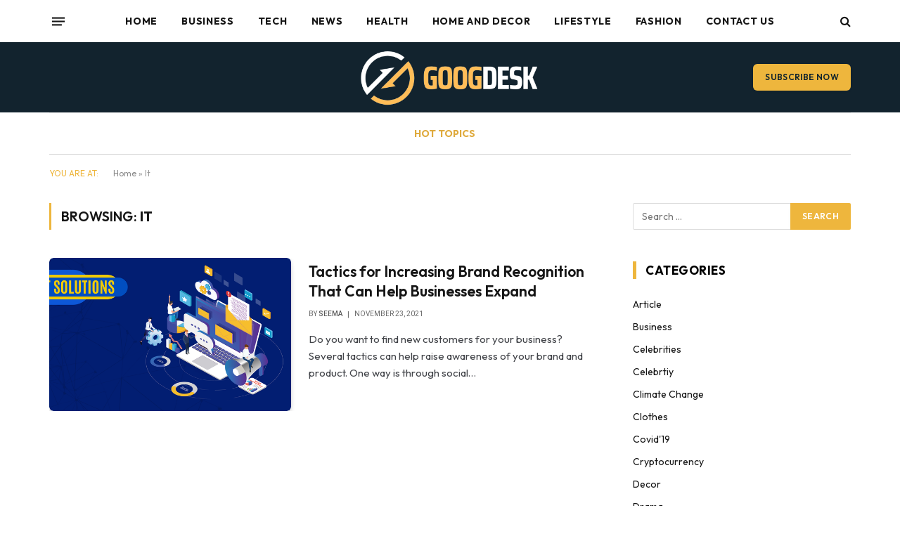

--- FILE ---
content_type: text/html; charset=UTF-8
request_url: https://googdesk.com/tag/it/
body_size: 23362
content:
<!DOCTYPE html>
<html lang="en-US" class="s-light site-s-light">

<head>

	<meta charset="UTF-8" />
	<meta name="viewport" content="width=device-width, initial-scale=1" />
	<meta name='robots' content='index, follow, max-image-preview:large, max-snippet:-1, max-video-preview:-1' />

	<!-- This site is optimized with the Yoast SEO plugin v26.8 - https://yoast.com/product/yoast-seo-wordpress/ -->
	<title>It Archives - Googdesk</title><link rel="preload" as="font" href="https://googdesk.com/wp-content/themes/smart-mag/css/icons/fonts/ts-icons.woff2?v3.2" type="font/woff2" crossorigin="anonymous" />
	<link rel="canonical" href="https://googdesk.com/tag/it/" />
	<meta property="og:locale" content="en_US" />
	<meta property="og:type" content="article" />
	<meta property="og:title" content="It Archives - Googdesk" />
	<meta property="og:url" content="https://googdesk.com/tag/it/" />
	<meta property="og:site_name" content="Googdesk" />
	<meta name="twitter:card" content="summary_large_image" />
	<script type="application/ld+json" class="yoast-schema-graph">{"@context":"https://schema.org","@graph":[{"@type":"CollectionPage","@id":"https://googdesk.com/tag/it/","url":"https://googdesk.com/tag/it/","name":"It Archives - Googdesk","isPartOf":{"@id":"https://googdesk.com/#website"},"primaryImageOfPage":{"@id":"https://googdesk.com/tag/it/#primaryimage"},"image":{"@id":"https://googdesk.com/tag/it/#primaryimage"},"thumbnailUrl":"https://googdesk.com/wp-content/uploads/2021/11/IT-Solutions.png","breadcrumb":{"@id":"https://googdesk.com/tag/it/#breadcrumb"},"inLanguage":"en-US"},{"@type":"ImageObject","inLanguage":"en-US","@id":"https://googdesk.com/tag/it/#primaryimage","url":"https://googdesk.com/wp-content/uploads/2021/11/IT-Solutions.png","contentUrl":"https://googdesk.com/wp-content/uploads/2021/11/IT-Solutions.png","width":800,"height":400},{"@type":"BreadcrumbList","@id":"https://googdesk.com/tag/it/#breadcrumb","itemListElement":[{"@type":"ListItem","position":1,"name":"Home","item":"https://googdesk.com/"},{"@type":"ListItem","position":2,"name":"It"}]},{"@type":"WebSite","@id":"https://googdesk.com/#website","url":"https://googdesk.com/","name":"Googdesk","description":"Leading With Vision &amp; Tech","potentialAction":[{"@type":"SearchAction","target":{"@type":"EntryPoint","urlTemplate":"https://googdesk.com/?s={search_term_string}"},"query-input":{"@type":"PropertyValueSpecification","valueRequired":true,"valueName":"search_term_string"}}],"inLanguage":"en-US"}]}</script>
	<!-- / Yoast SEO plugin. -->


<link rel='dns-prefetch' href='//fonts.googleapis.com' />
<link rel="alternate" type="application/rss+xml" title="Googdesk &raquo; Feed" href="https://googdesk.com/feed/" />
<script type="text/javascript" id="wpp-js" src="https://googdesk.com/wp-content/plugins/wordpress-popular-posts/assets/js/wpp.js?ver=7.3.6" data-sampling="0" data-sampling-rate="100" data-api-url="https://googdesk.com/wp-json/wordpress-popular-posts" data-post-id="0" data-token="ccba651638" data-lang="0" data-debug="1"></script>
<link rel="alternate" type="application/rss+xml" title="Googdesk &raquo; It Tag Feed" href="https://googdesk.com/tag/it/feed/" />
		<!-- This site uses the Google Analytics by MonsterInsights plugin v9.11.1 - Using Analytics tracking - https://www.monsterinsights.com/ -->
							<script src="//www.googletagmanager.com/gtag/js?id=G-0KMTZ9DGDB"  data-cfasync="false" data-wpfc-render="false" type="text/javascript" async></script>
			<script data-cfasync="false" data-wpfc-render="false" type="text/javascript">
				var mi_version = '9.11.1';
				var mi_track_user = true;
				var mi_no_track_reason = '';
								var MonsterInsightsDefaultLocations = {"page_location":"https:\/\/googdesk.com\/tag\/it\/"};
								if ( typeof MonsterInsightsPrivacyGuardFilter === 'function' ) {
					var MonsterInsightsLocations = (typeof MonsterInsightsExcludeQuery === 'object') ? MonsterInsightsPrivacyGuardFilter( MonsterInsightsExcludeQuery ) : MonsterInsightsPrivacyGuardFilter( MonsterInsightsDefaultLocations );
				} else {
					var MonsterInsightsLocations = (typeof MonsterInsightsExcludeQuery === 'object') ? MonsterInsightsExcludeQuery : MonsterInsightsDefaultLocations;
				}

								var disableStrs = [
										'ga-disable-G-0KMTZ9DGDB',
									];

				/* Function to detect opted out users */
				function __gtagTrackerIsOptedOut() {
					for (var index = 0; index < disableStrs.length; index++) {
						if (document.cookie.indexOf(disableStrs[index] + '=true') > -1) {
							return true;
						}
					}

					return false;
				}

				/* Disable tracking if the opt-out cookie exists. */
				if (__gtagTrackerIsOptedOut()) {
					for (var index = 0; index < disableStrs.length; index++) {
						window[disableStrs[index]] = true;
					}
				}

				/* Opt-out function */
				function __gtagTrackerOptout() {
					for (var index = 0; index < disableStrs.length; index++) {
						document.cookie = disableStrs[index] + '=true; expires=Thu, 31 Dec 2099 23:59:59 UTC; path=/';
						window[disableStrs[index]] = true;
					}
				}

				if ('undefined' === typeof gaOptout) {
					function gaOptout() {
						__gtagTrackerOptout();
					}
				}
								window.dataLayer = window.dataLayer || [];

				window.MonsterInsightsDualTracker = {
					helpers: {},
					trackers: {},
				};
				if (mi_track_user) {
					function __gtagDataLayer() {
						dataLayer.push(arguments);
					}

					function __gtagTracker(type, name, parameters) {
						if (!parameters) {
							parameters = {};
						}

						if (parameters.send_to) {
							__gtagDataLayer.apply(null, arguments);
							return;
						}

						if (type === 'event') {
														parameters.send_to = monsterinsights_frontend.v4_id;
							var hookName = name;
							if (typeof parameters['event_category'] !== 'undefined') {
								hookName = parameters['event_category'] + ':' + name;
							}

							if (typeof MonsterInsightsDualTracker.trackers[hookName] !== 'undefined') {
								MonsterInsightsDualTracker.trackers[hookName](parameters);
							} else {
								__gtagDataLayer('event', name, parameters);
							}
							
						} else {
							__gtagDataLayer.apply(null, arguments);
						}
					}

					__gtagTracker('js', new Date());
					__gtagTracker('set', {
						'developer_id.dZGIzZG': true,
											});
					if ( MonsterInsightsLocations.page_location ) {
						__gtagTracker('set', MonsterInsightsLocations);
					}
										__gtagTracker('config', 'G-0KMTZ9DGDB', {"forceSSL":"true","link_attribution":"true"} );
										window.gtag = __gtagTracker;										(function () {
						/* https://developers.google.com/analytics/devguides/collection/analyticsjs/ */
						/* ga and __gaTracker compatibility shim. */
						var noopfn = function () {
							return null;
						};
						var newtracker = function () {
							return new Tracker();
						};
						var Tracker = function () {
							return null;
						};
						var p = Tracker.prototype;
						p.get = noopfn;
						p.set = noopfn;
						p.send = function () {
							var args = Array.prototype.slice.call(arguments);
							args.unshift('send');
							__gaTracker.apply(null, args);
						};
						var __gaTracker = function () {
							var len = arguments.length;
							if (len === 0) {
								return;
							}
							var f = arguments[len - 1];
							if (typeof f !== 'object' || f === null || typeof f.hitCallback !== 'function') {
								if ('send' === arguments[0]) {
									var hitConverted, hitObject = false, action;
									if ('event' === arguments[1]) {
										if ('undefined' !== typeof arguments[3]) {
											hitObject = {
												'eventAction': arguments[3],
												'eventCategory': arguments[2],
												'eventLabel': arguments[4],
												'value': arguments[5] ? arguments[5] : 1,
											}
										}
									}
									if ('pageview' === arguments[1]) {
										if ('undefined' !== typeof arguments[2]) {
											hitObject = {
												'eventAction': 'page_view',
												'page_path': arguments[2],
											}
										}
									}
									if (typeof arguments[2] === 'object') {
										hitObject = arguments[2];
									}
									if (typeof arguments[5] === 'object') {
										Object.assign(hitObject, arguments[5]);
									}
									if ('undefined' !== typeof arguments[1].hitType) {
										hitObject = arguments[1];
										if ('pageview' === hitObject.hitType) {
											hitObject.eventAction = 'page_view';
										}
									}
									if (hitObject) {
										action = 'timing' === arguments[1].hitType ? 'timing_complete' : hitObject.eventAction;
										hitConverted = mapArgs(hitObject);
										__gtagTracker('event', action, hitConverted);
									}
								}
								return;
							}

							function mapArgs(args) {
								var arg, hit = {};
								var gaMap = {
									'eventCategory': 'event_category',
									'eventAction': 'event_action',
									'eventLabel': 'event_label',
									'eventValue': 'event_value',
									'nonInteraction': 'non_interaction',
									'timingCategory': 'event_category',
									'timingVar': 'name',
									'timingValue': 'value',
									'timingLabel': 'event_label',
									'page': 'page_path',
									'location': 'page_location',
									'title': 'page_title',
									'referrer' : 'page_referrer',
								};
								for (arg in args) {
																		if (!(!args.hasOwnProperty(arg) || !gaMap.hasOwnProperty(arg))) {
										hit[gaMap[arg]] = args[arg];
									} else {
										hit[arg] = args[arg];
									}
								}
								return hit;
							}

							try {
								f.hitCallback();
							} catch (ex) {
							}
						};
						__gaTracker.create = newtracker;
						__gaTracker.getByName = newtracker;
						__gaTracker.getAll = function () {
							return [];
						};
						__gaTracker.remove = noopfn;
						__gaTracker.loaded = true;
						window['__gaTracker'] = __gaTracker;
					})();
									} else {
										console.log("");
					(function () {
						function __gtagTracker() {
							return null;
						}

						window['__gtagTracker'] = __gtagTracker;
						window['gtag'] = __gtagTracker;
					})();
									}
			</script>
							<!-- / Google Analytics by MonsterInsights -->
		<style id='wp-img-auto-sizes-contain-inline-css' type='text/css'>
img:is([sizes=auto i],[sizes^="auto," i]){contain-intrinsic-size:3000px 1500px}
/*# sourceURL=wp-img-auto-sizes-contain-inline-css */
</style>
<style id='wp-emoji-styles-inline-css' type='text/css'>

	img.wp-smiley, img.emoji {
		display: inline !important;
		border: none !important;
		box-shadow: none !important;
		height: 1em !important;
		width: 1em !important;
		margin: 0 0.07em !important;
		vertical-align: -0.1em !important;
		background: none !important;
		padding: 0 !important;
	}
/*# sourceURL=wp-emoji-styles-inline-css */
</style>
<link rel='stylesheet' id='wp-block-library-css' href='https://googdesk.com/wp-includes/css/dist/block-library/style.min.css?ver=6.9' type='text/css' media='all' />
<style id='classic-theme-styles-inline-css' type='text/css'>
/*! This file is auto-generated */
.wp-block-button__link{color:#fff;background-color:#32373c;border-radius:9999px;box-shadow:none;text-decoration:none;padding:calc(.667em + 2px) calc(1.333em + 2px);font-size:1.125em}.wp-block-file__button{background:#32373c;color:#fff;text-decoration:none}
/*# sourceURL=/wp-includes/css/classic-themes.min.css */
</style>
<style id='global-styles-inline-css' type='text/css'>
:root{--wp--preset--aspect-ratio--square: 1;--wp--preset--aspect-ratio--4-3: 4/3;--wp--preset--aspect-ratio--3-4: 3/4;--wp--preset--aspect-ratio--3-2: 3/2;--wp--preset--aspect-ratio--2-3: 2/3;--wp--preset--aspect-ratio--16-9: 16/9;--wp--preset--aspect-ratio--9-16: 9/16;--wp--preset--color--black: #000000;--wp--preset--color--cyan-bluish-gray: #abb8c3;--wp--preset--color--white: #ffffff;--wp--preset--color--pale-pink: #f78da7;--wp--preset--color--vivid-red: #cf2e2e;--wp--preset--color--luminous-vivid-orange: #ff6900;--wp--preset--color--luminous-vivid-amber: #fcb900;--wp--preset--color--light-green-cyan: #7bdcb5;--wp--preset--color--vivid-green-cyan: #00d084;--wp--preset--color--pale-cyan-blue: #8ed1fc;--wp--preset--color--vivid-cyan-blue: #0693e3;--wp--preset--color--vivid-purple: #9b51e0;--wp--preset--gradient--vivid-cyan-blue-to-vivid-purple: linear-gradient(135deg,rgb(6,147,227) 0%,rgb(155,81,224) 100%);--wp--preset--gradient--light-green-cyan-to-vivid-green-cyan: linear-gradient(135deg,rgb(122,220,180) 0%,rgb(0,208,130) 100%);--wp--preset--gradient--luminous-vivid-amber-to-luminous-vivid-orange: linear-gradient(135deg,rgb(252,185,0) 0%,rgb(255,105,0) 100%);--wp--preset--gradient--luminous-vivid-orange-to-vivid-red: linear-gradient(135deg,rgb(255,105,0) 0%,rgb(207,46,46) 100%);--wp--preset--gradient--very-light-gray-to-cyan-bluish-gray: linear-gradient(135deg,rgb(238,238,238) 0%,rgb(169,184,195) 100%);--wp--preset--gradient--cool-to-warm-spectrum: linear-gradient(135deg,rgb(74,234,220) 0%,rgb(151,120,209) 20%,rgb(207,42,186) 40%,rgb(238,44,130) 60%,rgb(251,105,98) 80%,rgb(254,248,76) 100%);--wp--preset--gradient--blush-light-purple: linear-gradient(135deg,rgb(255,206,236) 0%,rgb(152,150,240) 100%);--wp--preset--gradient--blush-bordeaux: linear-gradient(135deg,rgb(254,205,165) 0%,rgb(254,45,45) 50%,rgb(107,0,62) 100%);--wp--preset--gradient--luminous-dusk: linear-gradient(135deg,rgb(255,203,112) 0%,rgb(199,81,192) 50%,rgb(65,88,208) 100%);--wp--preset--gradient--pale-ocean: linear-gradient(135deg,rgb(255,245,203) 0%,rgb(182,227,212) 50%,rgb(51,167,181) 100%);--wp--preset--gradient--electric-grass: linear-gradient(135deg,rgb(202,248,128) 0%,rgb(113,206,126) 100%);--wp--preset--gradient--midnight: linear-gradient(135deg,rgb(2,3,129) 0%,rgb(40,116,252) 100%);--wp--preset--font-size--small: 13px;--wp--preset--font-size--medium: 20px;--wp--preset--font-size--large: 36px;--wp--preset--font-size--x-large: 42px;--wp--preset--spacing--20: 0.44rem;--wp--preset--spacing--30: 0.67rem;--wp--preset--spacing--40: 1rem;--wp--preset--spacing--50: 1.5rem;--wp--preset--spacing--60: 2.25rem;--wp--preset--spacing--70: 3.38rem;--wp--preset--spacing--80: 5.06rem;--wp--preset--shadow--natural: 6px 6px 9px rgba(0, 0, 0, 0.2);--wp--preset--shadow--deep: 12px 12px 50px rgba(0, 0, 0, 0.4);--wp--preset--shadow--sharp: 6px 6px 0px rgba(0, 0, 0, 0.2);--wp--preset--shadow--outlined: 6px 6px 0px -3px rgb(255, 255, 255), 6px 6px rgb(0, 0, 0);--wp--preset--shadow--crisp: 6px 6px 0px rgb(0, 0, 0);}:where(.is-layout-flex){gap: 0.5em;}:where(.is-layout-grid){gap: 0.5em;}body .is-layout-flex{display: flex;}.is-layout-flex{flex-wrap: wrap;align-items: center;}.is-layout-flex > :is(*, div){margin: 0;}body .is-layout-grid{display: grid;}.is-layout-grid > :is(*, div){margin: 0;}:where(.wp-block-columns.is-layout-flex){gap: 2em;}:where(.wp-block-columns.is-layout-grid){gap: 2em;}:where(.wp-block-post-template.is-layout-flex){gap: 1.25em;}:where(.wp-block-post-template.is-layout-grid){gap: 1.25em;}.has-black-color{color: var(--wp--preset--color--black) !important;}.has-cyan-bluish-gray-color{color: var(--wp--preset--color--cyan-bluish-gray) !important;}.has-white-color{color: var(--wp--preset--color--white) !important;}.has-pale-pink-color{color: var(--wp--preset--color--pale-pink) !important;}.has-vivid-red-color{color: var(--wp--preset--color--vivid-red) !important;}.has-luminous-vivid-orange-color{color: var(--wp--preset--color--luminous-vivid-orange) !important;}.has-luminous-vivid-amber-color{color: var(--wp--preset--color--luminous-vivid-amber) !important;}.has-light-green-cyan-color{color: var(--wp--preset--color--light-green-cyan) !important;}.has-vivid-green-cyan-color{color: var(--wp--preset--color--vivid-green-cyan) !important;}.has-pale-cyan-blue-color{color: var(--wp--preset--color--pale-cyan-blue) !important;}.has-vivid-cyan-blue-color{color: var(--wp--preset--color--vivid-cyan-blue) !important;}.has-vivid-purple-color{color: var(--wp--preset--color--vivid-purple) !important;}.has-black-background-color{background-color: var(--wp--preset--color--black) !important;}.has-cyan-bluish-gray-background-color{background-color: var(--wp--preset--color--cyan-bluish-gray) !important;}.has-white-background-color{background-color: var(--wp--preset--color--white) !important;}.has-pale-pink-background-color{background-color: var(--wp--preset--color--pale-pink) !important;}.has-vivid-red-background-color{background-color: var(--wp--preset--color--vivid-red) !important;}.has-luminous-vivid-orange-background-color{background-color: var(--wp--preset--color--luminous-vivid-orange) !important;}.has-luminous-vivid-amber-background-color{background-color: var(--wp--preset--color--luminous-vivid-amber) !important;}.has-light-green-cyan-background-color{background-color: var(--wp--preset--color--light-green-cyan) !important;}.has-vivid-green-cyan-background-color{background-color: var(--wp--preset--color--vivid-green-cyan) !important;}.has-pale-cyan-blue-background-color{background-color: var(--wp--preset--color--pale-cyan-blue) !important;}.has-vivid-cyan-blue-background-color{background-color: var(--wp--preset--color--vivid-cyan-blue) !important;}.has-vivid-purple-background-color{background-color: var(--wp--preset--color--vivid-purple) !important;}.has-black-border-color{border-color: var(--wp--preset--color--black) !important;}.has-cyan-bluish-gray-border-color{border-color: var(--wp--preset--color--cyan-bluish-gray) !important;}.has-white-border-color{border-color: var(--wp--preset--color--white) !important;}.has-pale-pink-border-color{border-color: var(--wp--preset--color--pale-pink) !important;}.has-vivid-red-border-color{border-color: var(--wp--preset--color--vivid-red) !important;}.has-luminous-vivid-orange-border-color{border-color: var(--wp--preset--color--luminous-vivid-orange) !important;}.has-luminous-vivid-amber-border-color{border-color: var(--wp--preset--color--luminous-vivid-amber) !important;}.has-light-green-cyan-border-color{border-color: var(--wp--preset--color--light-green-cyan) !important;}.has-vivid-green-cyan-border-color{border-color: var(--wp--preset--color--vivid-green-cyan) !important;}.has-pale-cyan-blue-border-color{border-color: var(--wp--preset--color--pale-cyan-blue) !important;}.has-vivid-cyan-blue-border-color{border-color: var(--wp--preset--color--vivid-cyan-blue) !important;}.has-vivid-purple-border-color{border-color: var(--wp--preset--color--vivid-purple) !important;}.has-vivid-cyan-blue-to-vivid-purple-gradient-background{background: var(--wp--preset--gradient--vivid-cyan-blue-to-vivid-purple) !important;}.has-light-green-cyan-to-vivid-green-cyan-gradient-background{background: var(--wp--preset--gradient--light-green-cyan-to-vivid-green-cyan) !important;}.has-luminous-vivid-amber-to-luminous-vivid-orange-gradient-background{background: var(--wp--preset--gradient--luminous-vivid-amber-to-luminous-vivid-orange) !important;}.has-luminous-vivid-orange-to-vivid-red-gradient-background{background: var(--wp--preset--gradient--luminous-vivid-orange-to-vivid-red) !important;}.has-very-light-gray-to-cyan-bluish-gray-gradient-background{background: var(--wp--preset--gradient--very-light-gray-to-cyan-bluish-gray) !important;}.has-cool-to-warm-spectrum-gradient-background{background: var(--wp--preset--gradient--cool-to-warm-spectrum) !important;}.has-blush-light-purple-gradient-background{background: var(--wp--preset--gradient--blush-light-purple) !important;}.has-blush-bordeaux-gradient-background{background: var(--wp--preset--gradient--blush-bordeaux) !important;}.has-luminous-dusk-gradient-background{background: var(--wp--preset--gradient--luminous-dusk) !important;}.has-pale-ocean-gradient-background{background: var(--wp--preset--gradient--pale-ocean) !important;}.has-electric-grass-gradient-background{background: var(--wp--preset--gradient--electric-grass) !important;}.has-midnight-gradient-background{background: var(--wp--preset--gradient--midnight) !important;}.has-small-font-size{font-size: var(--wp--preset--font-size--small) !important;}.has-medium-font-size{font-size: var(--wp--preset--font-size--medium) !important;}.has-large-font-size{font-size: var(--wp--preset--font-size--large) !important;}.has-x-large-font-size{font-size: var(--wp--preset--font-size--x-large) !important;}
:where(.wp-block-post-template.is-layout-flex){gap: 1.25em;}:where(.wp-block-post-template.is-layout-grid){gap: 1.25em;}
:where(.wp-block-term-template.is-layout-flex){gap: 1.25em;}:where(.wp-block-term-template.is-layout-grid){gap: 1.25em;}
:where(.wp-block-columns.is-layout-flex){gap: 2em;}:where(.wp-block-columns.is-layout-grid){gap: 2em;}
:root :where(.wp-block-pullquote){font-size: 1.5em;line-height: 1.6;}
/*# sourceURL=global-styles-inline-css */
</style>
<link rel='stylesheet' id='dashicons-css' href='https://googdesk.com/wp-includes/css/dashicons.min.css?ver=6.9' type='text/css' media='all' />
<link rel='stylesheet' id='admin-bar-css' href='https://googdesk.com/wp-includes/css/admin-bar.min.css?ver=6.9' type='text/css' media='all' />
<style id='admin-bar-inline-css' type='text/css'>

    /* Hide CanvasJS credits for P404 charts specifically */
    #p404RedirectChart .canvasjs-chart-credit {
        display: none !important;
    }
    
    #p404RedirectChart canvas {
        border-radius: 6px;
    }

    .p404-redirect-adminbar-weekly-title {
        font-weight: bold;
        font-size: 14px;
        color: #fff;
        margin-bottom: 6px;
    }

    #wpadminbar #wp-admin-bar-p404_free_top_button .ab-icon:before {
        content: "\f103";
        color: #dc3545;
        top: 3px;
    }
    
    #wp-admin-bar-p404_free_top_button .ab-item {
        min-width: 80px !important;
        padding: 0px !important;
    }
    
    /* Ensure proper positioning and z-index for P404 dropdown */
    .p404-redirect-adminbar-dropdown-wrap { 
        min-width: 0; 
        padding: 0;
        position: static !important;
    }
    
    #wpadminbar #wp-admin-bar-p404_free_top_button_dropdown {
        position: static !important;
    }
    
    #wpadminbar #wp-admin-bar-p404_free_top_button_dropdown .ab-item {
        padding: 0 !important;
        margin: 0 !important;
    }
    
    .p404-redirect-dropdown-container {
        min-width: 340px;
        padding: 18px 18px 12px 18px;
        background: #23282d !important;
        color: #fff;
        border-radius: 12px;
        box-shadow: 0 8px 32px rgba(0,0,0,0.25);
        margin-top: 10px;
        position: relative !important;
        z-index: 999999 !important;
        display: block !important;
        border: 1px solid #444;
    }
    
    /* Ensure P404 dropdown appears on hover */
    #wpadminbar #wp-admin-bar-p404_free_top_button .p404-redirect-dropdown-container { 
        display: none !important;
    }
    
    #wpadminbar #wp-admin-bar-p404_free_top_button:hover .p404-redirect-dropdown-container { 
        display: block !important;
    }
    
    #wpadminbar #wp-admin-bar-p404_free_top_button:hover #wp-admin-bar-p404_free_top_button_dropdown .p404-redirect-dropdown-container {
        display: block !important;
    }
    
    .p404-redirect-card {
        background: #2c3338;
        border-radius: 8px;
        padding: 18px 18px 12px 18px;
        box-shadow: 0 2px 8px rgba(0,0,0,0.07);
        display: flex;
        flex-direction: column;
        align-items: flex-start;
        border: 1px solid #444;
    }
    
    .p404-redirect-btn {
        display: inline-block;
        background: #dc3545;
        color: #fff !important;
        font-weight: bold;
        padding: 5px 22px;
        border-radius: 8px;
        text-decoration: none;
        font-size: 17px;
        transition: background 0.2s, box-shadow 0.2s;
        margin-top: 8px;
        box-shadow: 0 2px 8px rgba(220,53,69,0.15);
        text-align: center;
        line-height: 1.6;
    }
    
    .p404-redirect-btn:hover {
        background: #c82333;
        color: #fff !important;
        box-shadow: 0 4px 16px rgba(220,53,69,0.25);
    }
    
    /* Prevent conflicts with other admin bar dropdowns */
    #wpadminbar .ab-top-menu > li:hover > .ab-item,
    #wpadminbar .ab-top-menu > li.hover > .ab-item {
        z-index: auto;
    }
    
    #wpadminbar #wp-admin-bar-p404_free_top_button:hover > .ab-item {
        z-index: 999998 !important;
    }
    
/*# sourceURL=admin-bar-inline-css */
</style>
<link rel='stylesheet' id='contact-form-7-css' href='https://googdesk.com/wp-content/plugins/contact-form-7/includes/css/styles.css?ver=6.1.4' type='text/css' media='all' />
<link rel='stylesheet' id='ez-toc-css' href='https://googdesk.com/wp-content/plugins/easy-table-of-contents/assets/css/screen.min.css?ver=2.0.80' type='text/css' media='all' />
<style id='ez-toc-inline-css' type='text/css'>
div#ez-toc-container .ez-toc-title {font-size: 120%;}div#ez-toc-container .ez-toc-title {font-weight: 500;}div#ez-toc-container ul li , div#ez-toc-container ul li a {font-size: 95%;}div#ez-toc-container ul li , div#ez-toc-container ul li a {font-weight: 500;}div#ez-toc-container nav ul ul li {font-size: 90%;}.ez-toc-box-title {font-weight: bold; margin-bottom: 10px; text-align: center; text-transform: uppercase; letter-spacing: 1px; color: #666; padding-bottom: 5px;position:absolute;top:-4%;left:5%;background-color: inherit;transition: top 0.3s ease;}.ez-toc-box-title.toc-closed {top:-25%;}
.ez-toc-container-direction {direction: ltr;}.ez-toc-counter ul{counter-reset: item ;}.ez-toc-counter nav ul li a::before {content: counters(item, '.', decimal) '. ';display: inline-block;counter-increment: item;flex-grow: 0;flex-shrink: 0;margin-right: .2em; float: left; }.ez-toc-widget-direction {direction: ltr;}.ez-toc-widget-container ul{counter-reset: item ;}.ez-toc-widget-container nav ul li a::before {content: counters(item, '.', decimal) '. ';display: inline-block;counter-increment: item;flex-grow: 0;flex-shrink: 0;margin-right: .2em; float: left; }
/*# sourceURL=ez-toc-inline-css */
</style>
<link rel='stylesheet' id='wordpress-popular-posts-css-css' href='https://googdesk.com/wp-content/plugins/wordpress-popular-posts/assets/css/wpp.css?ver=7.3.6' type='text/css' media='all' />
<link rel='stylesheet' id='mm-compiled-options-mobmenu-css' href='https://googdesk.com/wp-content/uploads/dynamic-mobmenu.css?ver=2.8.8-817' type='text/css' media='all' />
<link rel='stylesheet' id='mm-google-webfont-dosis-css' href='//fonts.googleapis.com/css?family=Dosis%3Ainherit%2C400&#038;subset=latin%2Clatin-ext&#038;ver=6.9' type='text/css' media='all' />
<link rel='stylesheet' id='smartmag-core-css' href='https://googdesk.com/wp-content/themes/smart-mag/style.css?ver=10.3.2' type='text/css' media='all' />
<style id='smartmag-core-inline-css' type='text/css'>
:root { --c-main: #eeb63d;
--c-main-rgb: 238,182,61;
--text-font: "Outfit", system-ui, -apple-system, "Segoe UI", Arial, sans-serif;
--body-font: "Outfit", system-ui, -apple-system, "Segoe UI", Arial, sans-serif;
--main-width: 1140px;
--wrap-padding: 36px;
--c-post-meta: #666666;
--c-excerpts: #424449;
--excerpt-size: 15px;
--post-content-gaps: 1.4em; }
.post-title:not(._) { font-weight: 600; }
:root { --sidebar-width: 310px; }
.ts-row, .has-el-gap { --sidebar-c-width: calc(var(--sidebar-width) + var(--grid-gutter-h) + var(--sidebar-c-pad)); }
:root { --sidebar-pad: 30px; --sidebar-sep-pad: 30px; }
.smart-head-main .smart-head-top { --head-h: 60px; background-color: #ffffff; }
.smart-head-main .smart-head-mid { --head-h: 100px; }
.s-dark .smart-head-main .smart-head-mid,
.smart-head-main .s-dark.smart-head-mid { background-color: #12232e; }
.smart-head-main .smart-head-bot { border-top-color: #ededed; }
.s-dark .smart-head-main .smart-head-bot,
.smart-head-main .s-dark.smart-head-bot { border-top-color: #4f4f4f; }
.smart-head-main .smart-head-bot { border-bottom-width: 1px; border-bottom-color: #d3d3d3; }
.navigation { font-family: var(--body-font); }
.navigation-main .menu > li > a { font-weight: bold; letter-spacing: 0.05em; }
.off-canvas { background-color: #060d11; }
.navigation-small { font-family: var(--body-font); }
.navigation-small .menu > li > a { font-size: 15px; font-weight: 500; }
.smart-head-main .spc-social { --spc-social-fs: 18px; }
.smart-head-main .smart-head-top { --search-icon-size: 16px; }
.smart-head-main .offcanvas-toggle { transform: scale(0.70); }
.s-dark .smart-head .ts-button1,
.smart-head .s-dark .ts-button1 { color: #11242d; background-color: var(--c-main); }
.smart-head .ts-button1 { border-radius: 6px; }
.smart-head .h-text { font-family: var(--body-font); font-size: 14px; font-weight: bold; color: #dfaa3d; }
.upper-footer .block-head .heading { font-family: var(--body-font); }
.post-meta { font-family: "Roboto", system-ui, -apple-system, "Segoe UI", Arial, sans-serif; }
.post-meta .meta-item, .post-meta .text-in { font-size: 10px; font-weight: normal; text-transform: uppercase; }
.post-meta .text-in, .post-meta .post-cat > a { font-size: 10px; }
.post-meta .post-cat > a { font-weight: bold; text-transform: uppercase; }
.s-light .block-wrap.s-dark { --c-post-meta: var(--c-contrast-450); }
.post-meta .post-author > a { color: #595959; }
.s-dark .post-meta .post-author > a { color: #dddddd; }
.post-meta { --p-meta-sep: "\007C"; --p-meta-sep-pad: 7px; }
.post-meta .meta-item:before { transform: scale(1.15); }
.l-post { --media-radius: 6px; }
.cat-labels .category { font-size: 10px; letter-spacing: 0.1em; background-color: var(--c-main); border-radius: 3px; }
.block-head .heading { font-family: var(--body-font); }
.block-head-b .heading { font-family: "Roboto", system-ui, -apple-system, "Segoe UI", Arial, sans-serif; font-size: 19px; font-weight: bold; text-transform: initial; }
.block-head-b { --space-below: 16px; }
.block-head-c { --line-weight: 3px; }
.block-head-c2 { --line-weight: 3px; }
.block-head-f .heading { text-transform: uppercase; }
.block-head-f { --c-border: #ffffff; }
.s-dark .block-head-f { --c-border: #eaeaea; }
.block-head-h { --border-weight: 2px; --c-border: var(--c-main); }
.block-head-i .heading { font-size: 17px; font-weight: bold; }
.block-head-i { --line-weight: 5px; }
.block-head-i .heading { color: #000000; }
.load-button { background-color: var(--c-main); border-radius: 6px; }
.loop-grid .ratio-is-custom { padding-bottom: calc(100% / 1.68); }
.loop-grid-base .post-title { font-size: 18px; }
.loop-grid-sm .post-title { font-size: 17px; }
.has-nums .l-post { --num-font: var(--body-font); }
.has-nums-a .l-post .post-title:before,
.has-nums-b .l-post .content:before { font-size: 26px; font-weight: 500; }
.has-nums-c .l-post .post-title:before,
.has-nums-c .l-post .content:before { font-size: 17px; }
.has-nums:not(.has-nums-c) { --num-color: var(--c-main); }
.has-nums-a .l-post .post-title:before,
.has-nums-b .l-post .content:before { content: counter(ts-loop) "."; }
.loop-list .ratio-is-custom { padding-bottom: calc(100% / 1.575); }
.list-post { --list-p-media-width: 44%; --list-p-media-max-width: 85%; }
.list-post .media:not(i) { --list-p-media-max-width: 44%; }
.loop-small .post-title { font-size: 16px; }
.loop-small .media { width: 36%; max-width: 50%; }
.loop-small .media:not(i) { max-width: 92px; }
.single .featured .ratio-is-custom { padding-bottom: calc(100% / 2); }
.post-meta-single .meta-item, .post-meta-single .text-in { font-size: 11px; }
.entry-content { font-size: 17px; }
.entry-content p { --post-content-gaps: 1.2em; }
.a-wrap-1 { background-color: #02001c; }
@media (min-width: 940px) and (max-width: 1200px) { .ts-row, .has-el-gap { --sidebar-c-width: calc(var(--sidebar-width) + var(--grid-gutter-h) + var(--sidebar-c-pad)); }
.navigation-small .menu > li > a { font-size: calc(10px + (15px - 10px) * .7); } }
@media (min-width: 768px) and (max-width: 940px) { .ts-contain, .main { padding-left: 35px; padding-right: 35px; } }
@media (max-width: 767px) { .ts-contain, .main { padding-left: 25px; padding-right: 25px; } }
@media (min-width: 940px) and (max-width: 1300px) { :root { --wrap-padding: min(36px, 5vw); } }


/*# sourceURL=smartmag-core-inline-css */
</style>
<link rel='stylesheet' id='smartmag-magnific-popup-css' href='https://googdesk.com/wp-content/themes/smart-mag/css/lightbox.css?ver=10.3.2' type='text/css' media='all' />
<link rel='stylesheet' id='smartmag-icons-css' href='https://googdesk.com/wp-content/themes/smart-mag/css/icons/icons.css?ver=10.3.2' type='text/css' media='all' />
<link rel='stylesheet' id='smartmag-gfonts-custom-css' href='https://fonts.googleapis.com/css?family=Outfit%3A400%2C500%2C600%2C700%2Cbold%7CRoboto%3A400%2C500%2C600%2C700%2Cbold&#038;display=swap' type='text/css' media='all' />
<link rel='stylesheet' id='cssmobmenu-icons-css' href='https://googdesk.com/wp-content/plugins/mobile-menu/includes/css/mobmenu-icons.css?ver=6.9' type='text/css' media='all' />
<link rel='stylesheet' id='cssmobmenu-css' href='https://googdesk.com/wp-content/plugins/mobile-menu/includes/css/mobmenu.css?ver=2.8.8' type='text/css' media='all' />
<script type="text/javascript" id="smartmag-lazy-inline-js-after">
/* <![CDATA[ */
/**
 * @copyright ThemeSphere
 * @preserve
 */
var BunyadLazy={};BunyadLazy.load=function(){function a(e,n){var t={};e.dataset.bgset&&e.dataset.sizes?(t.sizes=e.dataset.sizes,t.srcset=e.dataset.bgset):t.src=e.dataset.bgsrc,function(t){var a=t.dataset.ratio;if(0<a){const e=t.parentElement;if(e.classList.contains("media-ratio")){const n=e.style;n.getPropertyValue("--a-ratio")||(n.paddingBottom=100/a+"%")}}}(e);var a,o=document.createElement("img");for(a in o.onload=function(){var t="url('"+(o.currentSrc||o.src)+"')",a=e.style;a.backgroundImage!==t&&requestAnimationFrame(()=>{a.backgroundImage=t,n&&n()}),o.onload=null,o.onerror=null,o=null},o.onerror=o.onload,t)o.setAttribute(a,t[a]);o&&o.complete&&0<o.naturalWidth&&o.onload&&o.onload()}function e(t){t.dataset.loaded||a(t,()=>{document.dispatchEvent(new Event("lazyloaded")),t.dataset.loaded=1})}function n(t){"complete"===document.readyState?t():window.addEventListener("load",t)}return{initEarly:function(){var t,a=()=>{document.querySelectorAll(".img.bg-cover:not(.lazyload)").forEach(e)};"complete"!==document.readyState?(t=setInterval(a,150),n(()=>{a(),clearInterval(t)})):a()},callOnLoad:n,initBgImages:function(t){t&&n(()=>{document.querySelectorAll(".img.bg-cover").forEach(e)})},bgLoad:a}}(),BunyadLazy.load.initEarly();
//# sourceURL=smartmag-lazy-inline-js-after
/* ]]> */
</script>
<script type="text/javascript" src="https://googdesk.com/wp-content/plugins/google-analytics-for-wordpress/assets/js/frontend-gtag.js?ver=9.11.1" id="monsterinsights-frontend-script-js" async="async" data-wp-strategy="async"></script>
<script data-cfasync="false" data-wpfc-render="false" type="text/javascript" id='monsterinsights-frontend-script-js-extra'>/* <![CDATA[ */
var monsterinsights_frontend = {"js_events_tracking":"true","download_extensions":"doc,pdf,ppt,zip,xls,docx,pptx,xlsx","inbound_paths":"[{\"path\":\"\\\/go\\\/\",\"label\":\"affiliate\"},{\"path\":\"\\\/recommend\\\/\",\"label\":\"affiliate\"}]","home_url":"https:\/\/googdesk.com","hash_tracking":"false","v4_id":"G-0KMTZ9DGDB"};/* ]]> */
</script>
<script type="text/javascript" src="https://googdesk.com/wp-includes/js/jquery/jquery.min.js?ver=3.7.1" id="jquery-core-js"></script>
<script type="text/javascript" src="https://googdesk.com/wp-includes/js/jquery/jquery-migrate.min.js?ver=3.4.1" id="jquery-migrate-js"></script>
<script type="text/javascript" src="https://googdesk.com/wp-content/plugins/sphere-post-views/assets/js/post-views.js?ver=1.0.1" id="sphere-post-views-js"></script>
<script type="text/javascript" id="sphere-post-views-js-after">
/* <![CDATA[ */
var Sphere_PostViews = {"ajaxUrl":"https:\/\/googdesk.com\/wp-admin\/admin-ajax.php?sphere_post_views=1","sampling":0,"samplingRate":10,"repeatCountDelay":0,"postID":false,"token":"9e5e841881"}
//# sourceURL=sphere-post-views-js-after
/* ]]> */
</script>
<script type="text/javascript" src="https://googdesk.com/wp-content/plugins/mobile-menu/includes/js/mobmenu.js?ver=2.8.8" id="mobmenujs-js"></script>
<script></script><link rel="https://api.w.org/" href="https://googdesk.com/wp-json/" /><link rel="alternate" title="JSON" type="application/json" href="https://googdesk.com/wp-json/wp/v2/tags/591" /><link rel="EditURI" type="application/rsd+xml" title="RSD" href="https://googdesk.com/xmlrpc.php?rsd" />
<meta name="generator" content="WordPress 6.9" />

		<!-- GA Google Analytics @ https://m0n.co/ga -->
		<script>
			(function(i,s,o,g,r,a,m){i['GoogleAnalyticsObject']=r;i[r]=i[r]||function(){
			(i[r].q=i[r].q||[]).push(arguments)},i[r].l=1*new Date();a=s.createElement(o),
			m=s.getElementsByTagName(o)[0];a.async=1;a.src=g;m.parentNode.insertBefore(a,m)
			})(window,document,'script','https://www.google-analytics.com/analytics.js','ga');
			ga('create', 'G-0EWB55ZCSG', 'auto');
			ga('send', 'pageview');
		</script>

	<style>:root {
			--lazy-loader-animation-duration: 300ms;
		}
		  
		.lazyload {
	display: block;
}

.lazyload,
        .lazyloading {
			opacity: 0;
		}


		.lazyloaded {
			opacity: 1;
			transition: opacity 300ms;
			transition: opacity var(--lazy-loader-animation-duration);
		}</style><noscript><style>.lazyload { display: none; } .lazyload[class*="lazy-loader-background-element-"] { display: block; opacity: 1; }</style></noscript>            <style id="wpp-loading-animation-styles">@-webkit-keyframes bgslide{from{background-position-x:0}to{background-position-x:-200%}}@keyframes bgslide{from{background-position-x:0}to{background-position-x:-200%}}.wpp-widget-block-placeholder,.wpp-shortcode-placeholder{margin:0 auto;width:60px;height:3px;background:#dd3737;background:linear-gradient(90deg,#dd3737 0%,#571313 10%,#dd3737 100%);background-size:200% auto;border-radius:3px;-webkit-animation:bgslide 1s infinite linear;animation:bgslide 1s infinite linear}</style>
            <!-- Analytics by WP Statistics - https://wp-statistics.com -->

		<script>
		var BunyadSchemeKey = 'bunyad-scheme';
		(() => {
			const d = document.documentElement;
			const c = d.classList;
			var scheme = localStorage.getItem(BunyadSchemeKey);
			
			if (scheme) {
				d.dataset.origClass = c;
				scheme === 'dark' ? c.remove('s-light', 'site-s-light') : c.remove('s-dark', 'site-s-dark');
				c.add('site-s-' + scheme, 's-' + scheme);
			}
		})();
		</script>
		<meta name="generator" content="Elementor 3.34.4; features: additional_custom_breakpoints; settings: css_print_method-external, google_font-enabled, font_display-auto">
			<style>
				.e-con.e-parent:nth-of-type(n+4):not(.e-lazyloaded):not(.e-no-lazyload),
				.e-con.e-parent:nth-of-type(n+4):not(.e-lazyloaded):not(.e-no-lazyload) * {
					background-image: none !important;
				}
				@media screen and (max-height: 1024px) {
					.e-con.e-parent:nth-of-type(n+3):not(.e-lazyloaded):not(.e-no-lazyload),
					.e-con.e-parent:nth-of-type(n+3):not(.e-lazyloaded):not(.e-no-lazyload) * {
						background-image: none !important;
					}
				}
				@media screen and (max-height: 640px) {
					.e-con.e-parent:nth-of-type(n+2):not(.e-lazyloaded):not(.e-no-lazyload),
					.e-con.e-parent:nth-of-type(n+2):not(.e-lazyloaded):not(.e-no-lazyload) * {
						background-image: none !important;
					}
				}
			</style>
			<meta name="generator" content="Powered by WPBakery Page Builder - drag and drop page builder for WordPress."/>
<link rel="icon" href="https://googdesk.com/wp-content/uploads/2024/01/cropped-FINALIZE-2KI1-32x32.png" sizes="32x32" />
<link rel="icon" href="https://googdesk.com/wp-content/uploads/2024/01/cropped-FINALIZE-2KI1-192x192.png" sizes="192x192" />
<link rel="apple-touch-icon" href="https://googdesk.com/wp-content/uploads/2024/01/cropped-FINALIZE-2KI1-180x180.png" />
<meta name="msapplication-TileImage" content="https://googdesk.com/wp-content/uploads/2024/01/cropped-FINALIZE-2KI1-270x270.png" />
<noscript><style> .wpb_animate_when_almost_visible { opacity: 1; }</style></noscript>

</head>

<body class="archive tag tag-it tag-591 wp-theme-smart-mag right-sidebar has-lb has-lb-sm ts-img-hov-fade layout-normal mob-menu-slideout-over wpb-js-composer js-comp-ver-8.6.1 vc_responsive elementor-default elementor-kit-168898">



<div class="main-wrap">

	
<div class="off-canvas-backdrop"></div>
<div class="mobile-menu-container off-canvas s-dark" id="off-canvas">

	<div class="off-canvas-head">
		<a href="#" class="close">
			<span class="visuallyhidden">Close Menu</span>
			<i class="tsi tsi-times"></i>
		</a>

		<div class="ts-logo">
			<img class="logo-mobile logo-image" src="https://googdesk.com/wp-content/uploads/2024/01/iops.png" width="210" height="65" alt="Googdesk"/>		</div>
	</div>

	<div class="off-canvas-content">

		
			<ul id="menu-footer-navigation" class="mobile-menu"><li id="menu-item-171901" class="menu-item menu-item-type-custom menu-item-object-custom menu-item-home menu-item-171901"><a href="https://googdesk.com/" data-wpel-link="internal">Home</a></li>
<li id="menu-item-171893" class="menu-item menu-item-type-taxonomy menu-item-object-category menu-item-171893"><a href="https://googdesk.com/category/business/" data-wpel-link="internal">Business</a></li>
<li id="menu-item-171894" class="menu-item menu-item-type-taxonomy menu-item-object-category menu-item-171894"><a href="https://googdesk.com/category/tech/" data-wpel-link="internal">Tech</a></li>
<li id="menu-item-171895" class="menu-item menu-item-type-taxonomy menu-item-object-category menu-item-171895"><a href="https://googdesk.com/category/news/" data-wpel-link="internal">News</a></li>
<li id="menu-item-171900" class="menu-item menu-item-type-taxonomy menu-item-object-category menu-item-171900"><a href="https://googdesk.com/category/health/" data-wpel-link="internal">Health</a></li>
<li id="menu-item-171896" class="menu-item menu-item-type-taxonomy menu-item-object-category menu-item-171896"><a href="https://googdesk.com/category/home-and-decor/" data-wpel-link="internal">Home and Decor</a></li>
<li id="menu-item-171899" class="menu-item menu-item-type-taxonomy menu-item-object-category menu-item-171899"><a href="https://googdesk.com/category/lifestyle/" data-wpel-link="internal">Lifestyle</a></li>
<li id="menu-item-171897" class="menu-item menu-item-type-taxonomy menu-item-object-category menu-item-171897"><a href="https://googdesk.com/category/fashion/" data-wpel-link="internal">Fashion</a></li>
<li id="menu-item-2497" class="menu-item menu-item-type-post_type menu-item-object-page menu-item-2497"><a href="https://googdesk.com/contact-us/" data-wpel-link="internal">Contact Us</a></li>
</ul>
		
					<div class="off-canvas-widgets">
				
		<div id="smartmag-block-newsletter-2" class="widget ts-block-widget smartmag-widget-newsletter">		
		<div class="block">
			<div class="block-newsletter ">
	<div class="spc-newsletter spc-newsletter-b spc-newsletter-center spc-newsletter-sm">

		<div class="bg-wrap"></div>

		
		<div class="inner">

			
			
			<h3 class="heading">
				Subscribe to Updates			</h3>

							<div class="base-text message">
					<p>Get the latest creative news from FooBar about art, design and business.</p>
</div>
			
							<form method="post" action="" class="form fields-style fields-full" target="_blank">
					<div class="main-fields">
						<p class="field-email">
							<input type="email" name="EMAIL" placeholder="Your email address.." required />
						</p>
						
						<p class="field-submit">
							<input type="submit" value="Subscribe" />
						</p>
					</div>

											<p class="disclaimer">
							<label>
																	<input type="checkbox" name="privacy" required />
								
								By signing up, you agree to the our terms and our <a href="#">Privacy Policy</a> agreement.							</label>
						</p>
									</form>
			
			
		</div>
	</div>
</div>		</div>

		</div>
		<div id="smartmag-block-posts-small-3" class="widget ts-block-widget smartmag-widget-posts-small">		
		<div class="block">
					<section class="block-wrap block-posts-small block-sc mb-none has-media-shadows" data-id="1">

			<div class="widget-title block-head block-head-ac block-head-b"><h5 class="heading">What's Hot</h5></div>	
			<div class="block-content">
				
	<div class="loop loop-small loop-small-a loop-sep loop-small-sep grid grid-1 md:grid-1 sm:grid-1 xs:grid-1">

					
<article class="l-post small-post small-a-post m-pos-left">

	
			<div class="media">

		
			<a href="https://googdesk.com/the-next-frontier-in-intelligent-automation/" class="image-link media-ratio ratio-4-3" title="The Next Frontier in Intelligent Automation" data-wpel-link="internal"><span data-bgsrc="https://googdesk.com/wp-content/uploads/2026/01/pexels-tara-winstead-8386440-5-300x200.jpg" class="img bg-cover wp-post-image attachment-medium size-medium lazyload" data-bgset="https://googdesk.com/wp-content/uploads/2026/01/pexels-tara-winstead-8386440-5-300x200.jpg 300w, https://googdesk.com/wp-content/uploads/2026/01/pexels-tara-winstead-8386440-5-1024x682.jpg 1024w, https://googdesk.com/wp-content/uploads/2026/01/pexels-tara-winstead-8386440-5-768x512.jpg 768w, https://googdesk.com/wp-content/uploads/2026/01/pexels-tara-winstead-8386440-5-150x100.jpg 150w, https://googdesk.com/wp-content/uploads/2026/01/pexels-tara-winstead-8386440-5-450x300.jpg 450w, https://googdesk.com/wp-content/uploads/2026/01/pexels-tara-winstead-8386440-5-1200x800.jpg 1200w, https://googdesk.com/wp-content/uploads/2026/01/pexels-tara-winstead-8386440-5.jpg 1280w" data-sizes="(max-width: 135px) 100vw, 135px"></span></a>			
			
			
			
		
		</div>
	

	
		<div class="content">

			<div class="post-meta post-meta-a post-meta-left"><h4 class="is-title post-title"><a href="https://googdesk.com/the-next-frontier-in-intelligent-automation/" data-wpel-link="internal">The Next Frontier in Intelligent Automation</a></h4></div>			
			
			
		</div>

	
</article>	
					
<article class="l-post small-post small-a-post m-pos-left">

	
			<div class="media">

		
			<a href="https://googdesk.com/why-leading-experiential-marketing-companies-think-long-term/" class="image-link media-ratio ratio-4-3" title="Why Leading Experiential Marketing Companies Think Long-Term" data-wpel-link="internal"><span data-bgsrc="https://googdesk.com/wp-content/uploads/2026/01/pexels-ivan-s-7213187-300x200.jpg" class="img bg-cover wp-post-image attachment-medium size-medium lazyload" data-bgset="https://googdesk.com/wp-content/uploads/2026/01/pexels-ivan-s-7213187-300x200.jpg 300w, https://googdesk.com/wp-content/uploads/2026/01/pexels-ivan-s-7213187-1024x682.jpg 1024w, https://googdesk.com/wp-content/uploads/2026/01/pexels-ivan-s-7213187-768x512.jpg 768w, https://googdesk.com/wp-content/uploads/2026/01/pexels-ivan-s-7213187-150x100.jpg 150w, https://googdesk.com/wp-content/uploads/2026/01/pexels-ivan-s-7213187-450x300.jpg 450w, https://googdesk.com/wp-content/uploads/2026/01/pexels-ivan-s-7213187-1200x800.jpg 1200w, https://googdesk.com/wp-content/uploads/2026/01/pexels-ivan-s-7213187.jpg 1280w" data-sizes="(max-width: 135px) 100vw, 135px"></span></a>			
			
			
			
		
		</div>
	

	
		<div class="content">

			<div class="post-meta post-meta-a post-meta-left"><h4 class="is-title post-title"><a href="https://googdesk.com/why-leading-experiential-marketing-companies-think-long-term/" data-wpel-link="internal">Why Leading Experiential Marketing Companies Think Long-Term</a></h4></div>			
			
			
		</div>

	
</article>	
					
<article class="l-post small-post small-a-post m-pos-left">

	
			<div class="media">

		
			<a href="https://googdesk.com/patterned-curtains-styling-tips-from-designers/" class="image-link media-ratio ratio-4-3" title="Patterned Curtains: Styling Tips from Designers" data-wpel-link="internal"><span data-bgsrc="https://googdesk.com/wp-content/uploads/2026/01/pexels-bilakis-14595933-300x169.jpg" class="img bg-cover wp-post-image attachment-medium size-medium lazyload" data-bgset="https://googdesk.com/wp-content/uploads/2026/01/pexels-bilakis-14595933-300x169.jpg 300w, https://googdesk.com/wp-content/uploads/2026/01/pexels-bilakis-14595933-1024x576.jpg 1024w, https://googdesk.com/wp-content/uploads/2026/01/pexels-bilakis-14595933-768x432.jpg 768w, https://googdesk.com/wp-content/uploads/2026/01/pexels-bilakis-14595933-450x253.jpg 450w, https://googdesk.com/wp-content/uploads/2026/01/pexels-bilakis-14595933-1200x676.jpg 1200w, https://googdesk.com/wp-content/uploads/2026/01/pexels-bilakis-14595933.jpg 1279w" data-sizes="(max-width: 135px) 100vw, 135px"></span></a>			
			
			
			
		
		</div>
	

	
		<div class="content">

			<div class="post-meta post-meta-a post-meta-left"><h4 class="is-title post-title"><a href="https://googdesk.com/patterned-curtains-styling-tips-from-designers/" data-wpel-link="internal">Patterned Curtains: Styling Tips from Designers</a></h4></div>			
			
			
		</div>

	
</article>	
		
	</div>

					</div>

		</section>
				</div>

		</div>			</div>
		
		
		<div class="spc-social-block spc-social spc-social-b smart-head-social">
		
			
				<a href="#" class="link service s-facebook" target="_blank" rel="nofollow noopener">
					<i class="icon tsi tsi-facebook"></i>					<span class="visuallyhidden">Facebook</span>
				</a>
									
			
				<a href="#" class="link service s-twitter" target="_blank" rel="nofollow noopener">
					<i class="icon tsi tsi-twitter"></i>					<span class="visuallyhidden">X (Twitter)</span>
				</a>
									
			
				<a href="#" class="link service s-instagram" target="_blank" rel="nofollow noopener">
					<i class="icon tsi tsi-instagram"></i>					<span class="visuallyhidden">Instagram</span>
				</a>
									
			
		</div>

		
	</div>

</div>
<div class="smart-head smart-head-b smart-head-main" id="smart-head" data-sticky="auto" data-sticky-type="smart" data-sticky-full>
	
	<div class="smart-head-row smart-head-top smart-head-row-3 is-light has-center-nav smart-head-row-full">

		<div class="inner wrap">

							
				<div class="items items-left ">
				
<button class="offcanvas-toggle has-icon" type="button" aria-label="Menu">
	<span class="hamburger-icon hamburger-icon-a">
		<span class="inner"></span>
	</span>
</button>				</div>

							
				<div class="items items-center ">
					<div class="nav-wrap">
		<nav class="navigation navigation-main nav-hov-a">
			<ul id="menu-footer-navigation-1" class="menu"><li class="menu-item menu-item-type-custom menu-item-object-custom menu-item-home menu-item-171901"><a href="https://googdesk.com/" data-wpel-link="internal">Home</a></li>
<li class="menu-item menu-item-type-taxonomy menu-item-object-category menu-cat-27 menu-item-171893"><a href="https://googdesk.com/category/business/" data-wpel-link="internal">Business</a></li>
<li class="menu-item menu-item-type-taxonomy menu-item-object-category menu-cat-29 menu-item-171894"><a href="https://googdesk.com/category/tech/" data-wpel-link="internal">Tech</a></li>
<li class="menu-item menu-item-type-taxonomy menu-item-object-category menu-cat-28 menu-item-171895"><a href="https://googdesk.com/category/news/" data-wpel-link="internal">News</a></li>
<li class="menu-item menu-item-type-taxonomy menu-item-object-category menu-cat-33 menu-item-171900"><a href="https://googdesk.com/category/health/" data-wpel-link="internal">Health</a></li>
<li class="menu-item menu-item-type-taxonomy menu-item-object-category menu-cat-1013 menu-item-171896"><a href="https://googdesk.com/category/home-and-decor/" data-wpel-link="internal">Home and Decor</a></li>
<li class="menu-item menu-item-type-taxonomy menu-item-object-category menu-cat-30 menu-item-171899"><a href="https://googdesk.com/category/lifestyle/" data-wpel-link="internal">Lifestyle</a></li>
<li class="menu-item menu-item-type-taxonomy menu-item-object-category menu-cat-972 menu-item-171897"><a href="https://googdesk.com/category/fashion/" data-wpel-link="internal">Fashion</a></li>
<li class="menu-item menu-item-type-post_type menu-item-object-page menu-item-2497"><a href="https://googdesk.com/contact-us/" data-wpel-link="internal">Contact Us</a></li>
</ul>		</nav>
	</div>
				</div>

							
				<div class="items items-right ">
				

	<a href="#" class="search-icon has-icon-only is-icon" title="Search">
		<i class="tsi tsi-search"></i>
	</a>

				</div>

						
		</div>
	</div>

	
	<div class="smart-head-row smart-head-mid smart-head-row-3 s-dark smart-head-row-full">

		<div class="inner wrap">

							
				<div class="items items-left ">
								</div>

							
				<div class="items items-center ">
					<a href="https://googdesk.com/" title="Googdesk" rel="home" class="logo-link ts-logo logo-is-image" data-wpel-link="internal">
		<span>
			
				
					<img fetchpriority="high" src="https://googdesk.com/wp-content/uploads/2024/01/iops.png" class="logo-image" alt="Googdesk" width="420" height="130"/>
									 
					</span>
	</a>				</div>

							
				<div class="items items-right ">
				
	<a href="#" class="ts-button ts-button-a ts-button1">
		Subscribe Now	</a>
				</div>

						
		</div>
	</div>

	
	<div class="smart-head-row smart-head-bot smart-head-row-3 is-light wrap">

		<div class="inner full">

							
				<div class="items items-left empty">
								</div>

							
				<div class="items items-center ">
				
<div class="h-text h-text">
	HOT TOPICS</div>	<div class="nav-wrap">
		<nav class="navigation navigation-small nav-hov-a">
					</nav>
	</div>
				</div>

							
				<div class="items items-right empty">
								</div>

						
		</div>
	</div>

	</div>
<div class="smart-head smart-head-a smart-head-mobile" id="smart-head-mobile" data-sticky="mid" data-sticky-type="smart" data-sticky-full>
	
	<div class="smart-head-row smart-head-mid smart-head-row-3 s-dark smart-head-row-full">

		<div class="inner wrap">

							
				<div class="items items-left ">
				
<button class="offcanvas-toggle has-icon" type="button" aria-label="Menu">
	<span class="hamburger-icon hamburger-icon-a">
		<span class="inner"></span>
	</span>
</button>				</div>

							
				<div class="items items-center ">
					<a href="https://googdesk.com/" title="Googdesk" rel="home" class="logo-link ts-logo logo-is-image" data-wpel-link="internal">
		<span>
			
									<img class="logo-mobile logo-image" src="https://googdesk.com/wp-content/uploads/2024/01/iops.png" width="210" height="65" alt="Googdesk"/>									 
					</span>
	</a>				</div>

							
				<div class="items items-right ">
				

	<a href="#" class="search-icon has-icon-only is-icon" title="Search">
		<i class="tsi tsi-search"></i>
	</a>

				</div>

						
		</div>
	</div>

	</div>
<nav class="breadcrumbs is-full-width breadcrumbs-a" id="breadcrumb"><div class="inner ts-contain "><span class="label">You are at:</span><span><span><a href="https://googdesk.com/" data-wpel-link="internal">Home</a></span> &raquo; <span class="breadcrumb_last" aria-current="page">It</span></span></div></nav>
<div class="main ts-contain cf right-sidebar">
			<div class="ts-row">
			<div class="col-8 main-content">

							<h1 class="archive-heading">
					Browsing: <span>It</span>				</h1>
						
					
							
					<section class="block-wrap block-posts-list mb-none has-media-shadows" data-id="2">

				
			<div class="block-content">
					
	<div class="loop loop-list loop-sep loop-list-sep grid grid-1 md:grid-1 sm:grid-1">

				
			
<article class="l-post list-post list-post-on-sm m-pos-left">

	
			<div class="media">

		
			<a href="https://googdesk.com/tactics-for-increasing-brand-recognition-that-can-help-businesses-expand/" class="image-link media-ratio ratio-is-custom" title="Tactics for Increasing Brand Recognition That Can Help Businesses Expand" data-wpel-link="internal"><span data-bgsrc="https://googdesk.com/wp-content/uploads/2021/11/IT-Solutions.png" class="img bg-cover wp-post-image attachment-bunyad-list size-bunyad-list no-lazy skip-lazy"></span></a>			
			
			
			
		
		</div>
	

	
		<div class="content">

			<div class="post-meta post-meta-a has-below"><h2 class="is-title post-title"><a href="https://googdesk.com/tactics-for-increasing-brand-recognition-that-can-help-businesses-expand/" data-wpel-link="internal">Tactics for Increasing Brand Recognition That Can Help Businesses Expand</a></h2><div class="post-meta-items meta-below"><span class="meta-item post-author"><span class="by">By</span> <a href="https://googdesk.com/author/seema/" title="Posts by seema" rel="author" data-wpel-link="internal">seema</a></span><span class="meta-item date"><span class="date-link"><time class="post-date" datetime="2021-11-23T08:05:43+00:00">November 23, 2021</time></span></span></div></div>			
						
				<div class="excerpt">
					<p>Do you want to find new customers for your business? Several tactics can help raise awareness of your brand and product. One way is through social&hellip;</p>
				</div>
			
			
			
		</div>

	
</article>
		
	</div>

	

	<nav class="main-pagination pagination-numbers" data-type="numbers">
			</nav>


				</div>

		</section>
		
			</div>
			
					
	
	<aside class="col-4 main-sidebar has-sep" data-sticky="1">
	
			<div class="inner theiaStickySidebar">
		
			<div id="search-1" class="widget widget_search"><form role="search" method="get" class="search-form" action="https://googdesk.com/">
				<label>
					<span class="screen-reader-text">Search for:</span>
					<input type="search" class="search-field" placeholder="Search &hellip;" value="" name="s" />
				</label>
				<input type="submit" class="search-submit" value="Search" />
			</form></div><div id="categories-2" class="widget widget_categories"><div class="widget-title block-head block-head-ac block-head block-head-ac block-head-i is-left has-style"><h5 class="heading">Categories</h5></div>
			<ul>
					<li class="cat-item cat-item-2785"><a href="https://googdesk.com/category/article/" data-wpel-link="internal">Article</a>
</li>
	<li class="cat-item cat-item-27"><a href="https://googdesk.com/category/business/" data-wpel-link="internal">Business</a>
</li>
	<li class="cat-item cat-item-3543"><a href="https://googdesk.com/category/example-1/celebs/" data-wpel-link="internal">Celebrities</a>
</li>
	<li class="cat-item cat-item-979"><a href="https://googdesk.com/category/celebrtiy/" data-wpel-link="internal">Celebrtiy</a>
</li>
	<li class="cat-item cat-item-3544"><a href="https://googdesk.com/category/example-4/climate-change/" data-wpel-link="internal">Climate Change</a>
</li>
	<li class="cat-item cat-item-2790"><a href="https://googdesk.com/category/fashion/clothes/" data-wpel-link="internal">Clothes</a>
</li>
	<li class="cat-item cat-item-3562"><a href="https://googdesk.com/category/health/covid/" data-wpel-link="internal">Covid&#039;19</a>
</li>
	<li class="cat-item cat-item-941"><a href="https://googdesk.com/category/cryptocurrency/" data-wpel-link="internal">Cryptocurrency</a>
</li>
	<li class="cat-item cat-item-3545"><a href="https://googdesk.com/category/example-2/decor/" data-wpel-link="internal">Decor</a>
</li>
	<li class="cat-item cat-item-3546"><a href="https://googdesk.com/category/example-1/drama/" data-wpel-link="internal">Drama</a>
</li>
	<li class="cat-item cat-item-3225"><a href="https://googdesk.com/category/ecommerce/" data-wpel-link="internal">Ecommerce</a>
</li>
	<li class="cat-item cat-item-955"><a href="https://googdesk.com/category/education/" data-wpel-link="internal">Education</a>
</li>
	<li class="cat-item cat-item-31"><a href="https://googdesk.com/category/entertainment/" data-wpel-link="internal">Entertainment</a>
</li>
	<li class="cat-item cat-item-972"><a href="https://googdesk.com/category/fashion/" data-wpel-link="internal">Fashion</a>
</li>
	<li class="cat-item cat-item-3535"><a href="https://googdesk.com/category/featured/" data-wpel-link="internal">Featured</a>
</li>
	<li class="cat-item cat-item-983"><a href="https://googdesk.com/category/finance/" data-wpel-link="internal">Finance</a>
</li>
	<li class="cat-item cat-item-3547"><a href="https://googdesk.com/category/example-3/fitness/" data-wpel-link="internal">Fitness</a>
</li>
	<li class="cat-item cat-item-3548"><a href="https://googdesk.com/category/example-3/fitness/food-diet/" data-wpel-link="internal">Food &amp; Diet</a>
</li>
	<li class="cat-item cat-item-3549"><a href="https://googdesk.com/category/example-4/gadgets/" data-wpel-link="internal">Gadgets</a>
</li>
	<li class="cat-item cat-item-3234"><a href="https://googdesk.com/category/games/" data-wpel-link="internal">Games</a>
</li>
	<li class="cat-item cat-item-3550"><a href="https://googdesk.com/category/example-4/gaming/" data-wpel-link="internal">Gaming</a>
</li>
	<li class="cat-item cat-item-3551"><a href="https://googdesk.com/category/example-4/gaming/graphics/" data-wpel-link="internal">Graphics</a>
</li>
	<li class="cat-item cat-item-3552"><a href="https://googdesk.com/category/example-4/gaming/hardware/" data-wpel-link="internal">Hardware</a>
</li>
	<li class="cat-item cat-item-33"><a href="https://googdesk.com/category/health/" data-wpel-link="internal">Health</a>
</li>
	<li class="cat-item cat-item-3563"><a href="https://googdesk.com/category/health/health-new/" data-wpel-link="internal">Health</a>
</li>
	<li class="cat-item cat-item-3553"><a href="https://googdesk.com/category/example-2/health-lifestyle/" data-wpel-link="internal">Health</a>
</li>
	<li class="cat-item cat-item-3536"><a href="https://googdesk.com/category/example-3/" data-wpel-link="internal">Health &amp; Fitness</a>
</li>
	<li class="cat-item cat-item-3554"><a href="https://googdesk.com/category/health/heart-health/" data-wpel-link="internal">Heart Health</a>
</li>
	<li class="cat-item cat-item-1013"><a href="https://googdesk.com/category/home-and-decor/" data-wpel-link="internal">Home and Decor</a>
</li>
	<li class="cat-item cat-item-3580"><a href="https://googdesk.com/category/home-improvements/" data-wpel-link="internal">Home Improvements</a>
</li>
	<li class="cat-item cat-item-3265"><a href="https://googdesk.com/category/legal/" data-wpel-link="internal">Legal</a>
</li>
	<li class="cat-item cat-item-3537"><a href="https://googdesk.com/category/example-2/" data-wpel-link="internal">Lifestyle</a>
</li>
	<li class="cat-item cat-item-30"><a href="https://googdesk.com/category/lifestyle/" data-wpel-link="internal">Lifestyle</a>
</li>
	<li class="cat-item cat-item-3555"><a href="https://googdesk.com/category/health/mind-health/" data-wpel-link="internal">Mind Health</a>
</li>
	<li class="cat-item cat-item-3556"><a href="https://googdesk.com/category/example-4/mobiles/" data-wpel-link="internal">Mobiles</a>
</li>
	<li class="cat-item cat-item-3538"><a href="https://googdesk.com/category/most-read/" data-wpel-link="internal">Most Read</a>
</li>
	<li class="cat-item cat-item-2786"><a href="https://googdesk.com/category/multimedia/" data-wpel-link="internal">Multimedia</a>
</li>
	<li class="cat-item cat-item-28"><a href="https://googdesk.com/category/news/" data-wpel-link="internal">News</a>
</li>
	<li class="cat-item cat-item-25"><a href="https://googdesk.com/category/opinion/" data-wpel-link="internal">Opinion</a>
</li>
	<li class="cat-item cat-item-999"><a href="https://googdesk.com/category/pets/" data-wpel-link="internal">Pets</a>
</li>
	<li class="cat-item cat-item-34"><a href="https://googdesk.com/category/politics/" data-wpel-link="internal">Politics</a>
</li>
	<li class="cat-item cat-item-2787"><a href="https://googdesk.com/category/post-formats/" data-wpel-link="internal">Post Formats</a>
</li>
	<li class="cat-item cat-item-3539"><a href="https://googdesk.com/category/example-2/relations/" data-wpel-link="internal">Relations</a>
</li>
	<li class="cat-item cat-item-2788"><a href="https://googdesk.com/category/fashion/shoes/" data-wpel-link="internal">Shoes</a>
</li>
	<li class="cat-item cat-item-2789"><a href="https://googdesk.com/category/social-media/" data-wpel-link="internal">Social Media</a>
</li>
	<li class="cat-item cat-item-1006"><a href="https://googdesk.com/category/spiritual/" data-wpel-link="internal">Spiritual</a>
</li>
	<li class="cat-item cat-item-32"><a href="https://googdesk.com/category/sports/" data-wpel-link="internal">Sports</a>
</li>
	<li class="cat-item cat-item-3557"><a href="https://googdesk.com/category/example-3/fitness/supplements/" data-wpel-link="internal">Supplements</a>
</li>
	<li class="cat-item cat-item-29"><a href="https://googdesk.com/category/tech/" data-wpel-link="internal">Tech</a>
</li>
	<li class="cat-item cat-item-3540"><a href="https://googdesk.com/category/example-4/" data-wpel-link="internal">Technology</a>
</li>
	<li class="cat-item cat-item-3072"><a href="https://googdesk.com/category/travel/" data-wpel-link="internal">Travel</a>
</li>
	<li class="cat-item cat-item-3541"><a href="https://googdesk.com/category/trending/" data-wpel-link="internal">Trending</a>
</li>
	<li class="cat-item cat-item-3558"><a href="https://googdesk.com/category/example-1/tv/" data-wpel-link="internal">TV</a>
</li>
	<li class="cat-item cat-item-1"><a href="https://googdesk.com/category/uncategorized/" data-wpel-link="internal">Uncategorized</a>
</li>
	<li class="cat-item cat-item-3559"><a href="https://googdesk.com/category/example-4/gaming/vr/" data-wpel-link="internal">VR</a>
</li>
	<li class="cat-item cat-item-3560"><a href="https://googdesk.com/category/health/women-health/" data-wpel-link="internal">Women Health</a>
</li>
	<li class="cat-item cat-item-3561"><a href="https://googdesk.com/category/example-3/fitness/workout/" data-wpel-link="internal">Workout</a>
</li>
	<li class="cat-item cat-item-26"><a href="https://googdesk.com/category/world/" data-wpel-link="internal">World</a>
</li>
			</ul>

			</div><div id="tag_cloud-1" class="widget widget_tag_cloud"><div class="widget-title block-head block-head-ac block-head block-head-ac block-head-i is-left has-style"><h5 class="heading">Tags</h5></div><div class="tagcloud"><a href="https://googdesk.com/tag/homedesign/" class="tag-cloud-link tag-link-714 tag-link-position-1" style="font-size: 9.505376344086pt;" aria-label="#homedesign (4 items)" data-wpel-link="internal">#homedesign</a>
<a href="https://googdesk.com/tag/arabian-ranches-dubai/" class="tag-cloud-link tag-link-198 tag-link-position-2" style="font-size: 9.505376344086pt;" aria-label="Arabian Ranches Dubai (4 items)" data-wpel-link="internal">Arabian Ranches Dubai</a>
<a href="https://googdesk.com/tag/articles/" class="tag-cloud-link tag-link-2791 tag-link-position-3" style="font-size: 9.505376344086pt;" aria-label="Articles (4 items)" data-wpel-link="internal">Articles</a>
<a href="https://googdesk.com/tag/best-spot-to-visit/" class="tag-cloud-link tag-link-81 tag-link-position-4" style="font-size: 8pt;" aria-label="best spot to visit (3 items)" data-wpel-link="internal">best spot to visit</a>
<a href="https://googdesk.com/tag/boxes/" class="tag-cloud-link tag-link-310 tag-link-position-5" style="font-size: 10.709677419355pt;" aria-label="Boxes (5 items)" data-wpel-link="internal">Boxes</a>
<a href="https://googdesk.com/tag/business/" class="tag-cloud-link tag-link-1188 tag-link-position-6" style="font-size: 13.268817204301pt;" aria-label="business (8 items)" data-wpel-link="internal">business</a>
<a href="https://googdesk.com/tag/carpet-cleaning/" class="tag-cloud-link tag-link-1300 tag-link-position-7" style="font-size: 13.268817204301pt;" aria-label="carpet cleaning (8 items)" data-wpel-link="internal">carpet cleaning</a>
<a href="https://googdesk.com/tag/cbd/" class="tag-cloud-link tag-link-202 tag-link-position-8" style="font-size: 9.505376344086pt;" aria-label="cbd (4 items)" data-wpel-link="internal">cbd</a>
<a href="https://googdesk.com/tag/credit-card/" class="tag-cloud-link tag-link-946 tag-link-position-9" style="font-size: 9.505376344086pt;" aria-label="credit card (4 items)" data-wpel-link="internal">credit card</a>
<a href="https://googdesk.com/tag/crypto/" class="tag-cloud-link tag-link-601 tag-link-position-10" style="font-size: 9.505376344086pt;" aria-label="crypto (4 items)" data-wpel-link="internal">crypto</a>
<a href="https://googdesk.com/tag/cryptocurrency/" class="tag-cloud-link tag-link-942 tag-link-position-11" style="font-size: 9.505376344086pt;" aria-label="cryptocurrency (4 items)" data-wpel-link="internal">cryptocurrency</a>
<a href="https://googdesk.com/tag/curtains-dubai/" class="tag-cloud-link tag-link-623 tag-link-position-12" style="font-size: 9.505376344086pt;" aria-label="curtains dubai (4 items)" data-wpel-link="internal">curtains dubai</a>
<a href="https://googdesk.com/tag/custom-boxes/" class="tag-cloud-link tag-link-41 tag-link-position-13" style="font-size: 14.623655913978pt;" aria-label="custom boxes (10 items)" data-wpel-link="internal">custom boxes</a>
<a href="https://googdesk.com/tag/custom-cardboard-boxes/" class="tag-cloud-link tag-link-44 tag-link-position-14" style="font-size: 8pt;" aria-label="custom cardboard boxes (3 items)" data-wpel-link="internal">custom cardboard boxes</a>
<a href="https://googdesk.com/tag/custom-packaging/" class="tag-cloud-link tag-link-43 tag-link-position-15" style="font-size: 10.709677419355pt;" aria-label="custom packaging (5 items)" data-wpel-link="internal">custom packaging</a>
<a href="https://googdesk.com/tag/dental/" class="tag-cloud-link tag-link-2645 tag-link-position-16" style="font-size: 10.709677419355pt;" aria-label="Dental (5 items)" data-wpel-link="internal">Dental</a>
<a href="https://googdesk.com/tag/dental-implants/" class="tag-cloud-link tag-link-3056 tag-link-position-17" style="font-size: 9.505376344086pt;" aria-label="Dental Implants (4 items)" data-wpel-link="internal">Dental Implants</a>
<a href="https://googdesk.com/tag/dentist/" class="tag-cloud-link tag-link-1336 tag-link-position-18" style="font-size: 10.709677419355pt;" aria-label="Dentist (5 items)" data-wpel-link="internal">Dentist</a>
<a href="https://googdesk.com/tag/digital-marketing/" class="tag-cloud-link tag-link-49 tag-link-position-19" style="font-size: 9.505376344086pt;" aria-label="digital marketing (4 items)" data-wpel-link="internal">digital marketing</a>
<a href="https://googdesk.com/tag/education/" class="tag-cloud-link tag-link-133 tag-link-position-20" style="font-size: 9.505376344086pt;" aria-label="Education (4 items)" data-wpel-link="internal">Education</a>
<a href="https://googdesk.com/tag/emaar-beachfront-dubai/" class="tag-cloud-link tag-link-163 tag-link-position-21" style="font-size: 8pt;" aria-label="Emaar Beachfront Dubai (3 items)" data-wpel-link="internal">Emaar Beachfront Dubai</a>
<a href="https://googdesk.com/tag/exam-dumps/" class="tag-cloud-link tag-link-70 tag-link-position-22" style="font-size: 9.505376344086pt;" aria-label="exam dumps (4 items)" data-wpel-link="internal">exam dumps</a>
<a href="https://googdesk.com/tag/f95zone/" class="tag-cloud-link tag-link-613 tag-link-position-23" style="font-size: 9.505376344086pt;" aria-label="F95Zone (4 items)" data-wpel-link="internal">F95Zone</a>
<a href="https://googdesk.com/tag/fashion/" class="tag-cloud-link tag-link-223 tag-link-position-24" style="font-size: 9.505376344086pt;" aria-label="fashion (4 items)" data-wpel-link="internal">fashion</a>
<a href="https://googdesk.com/tag/fitness/" class="tag-cloud-link tag-link-61 tag-link-position-25" style="font-size: 17.935483870968pt;" aria-label="fitness (17 items)" data-wpel-link="internal">fitness</a>
<a href="https://googdesk.com/tag/formats/" class="tag-cloud-link tag-link-2792 tag-link-position-26" style="font-size: 10.709677419355pt;" aria-label="Formats (5 items)" data-wpel-link="internal">Formats</a>
<a href="https://googdesk.com/tag/health/" class="tag-cloud-link tag-link-56 tag-link-position-27" style="font-size: 22pt;" aria-label="health (33 items)" data-wpel-link="internal">health</a>
<a href="https://googdesk.com/tag/healthcare/" class="tag-cloud-link tag-link-143 tag-link-position-28" style="font-size: 9.505376344086pt;" aria-label="Healthcare (4 items)" data-wpel-link="internal">Healthcare</a>
<a href="https://googdesk.com/tag/home/" class="tag-cloud-link tag-link-414 tag-link-position-29" style="font-size: 11.763440860215pt;" aria-label="home (6 items)" data-wpel-link="internal">home</a>
<a href="https://googdesk.com/tag/instagram/" class="tag-cloud-link tag-link-1930 tag-link-position-30" style="font-size: 11.763440860215pt;" aria-label="Instagram (6 items)" data-wpel-link="internal">Instagram</a>
<a href="https://googdesk.com/tag/instagram-followers/" class="tag-cloud-link tag-link-1000 tag-link-position-31" style="font-size: 11.763440860215pt;" aria-label="Instagram Followers (6 items)" data-wpel-link="internal">Instagram Followers</a>
<a href="https://googdesk.com/tag/interiordesign/" class="tag-cloud-link tag-link-650 tag-link-position-32" style="font-size: 11.763440860215pt;" aria-label="interiordesign (6 items)" data-wpel-link="internal">interiordesign</a>
<a href="https://googdesk.com/tag/kitchen/" class="tag-cloud-link tag-link-1460 tag-link-position-33" style="font-size: 9.505376344086pt;" aria-label="Kitchen (4 items)" data-wpel-link="internal">Kitchen</a>
<a href="https://googdesk.com/tag/lawyer/" class="tag-cloud-link tag-link-997 tag-link-position-34" style="font-size: 10.709677419355pt;" aria-label="lawyer (5 items)" data-wpel-link="internal">lawyer</a>
<a href="https://googdesk.com/tag/lifestyle/" class="tag-cloud-link tag-link-3564 tag-link-position-35" style="font-size: 13.268817204301pt;" aria-label="Lifestyle (8 items)" data-wpel-link="internal">Lifestyle</a>
<a href="https://googdesk.com/tag/marketing/" class="tag-cloud-link tag-link-51 tag-link-position-36" style="font-size: 10.709677419355pt;" aria-label="marketing (5 items)" data-wpel-link="internal">marketing</a>
<a href="https://googdesk.com/tag/music/" class="tag-cloud-link tag-link-1470 tag-link-position-37" style="font-size: 11.763440860215pt;" aria-label="music (6 items)" data-wpel-link="internal">music</a>
<a href="https://googdesk.com/tag/news/" class="tag-cloud-link tag-link-798 tag-link-position-38" style="font-size: 9.505376344086pt;" aria-label="News (4 items)" data-wpel-link="internal">News</a>
<a href="https://googdesk.com/tag/real-estate/" class="tag-cloud-link tag-link-840 tag-link-position-39" style="font-size: 9.505376344086pt;" aria-label="real estate (4 items)" data-wpel-link="internal">real estate</a>
<a href="https://googdesk.com/tag/skin-clinic-abu-dhabi/" class="tag-cloud-link tag-link-65 tag-link-position-40" style="font-size: 8pt;" aria-label="Skin Clinic Abu Dhabi (3 items)" data-wpel-link="internal">Skin Clinic Abu Dhabi</a>
<a href="https://googdesk.com/tag/social-media/" class="tag-cloud-link tag-link-1178 tag-link-position-41" style="font-size: 9.505376344086pt;" aria-label="social media (4 items)" data-wpel-link="internal">social media</a>
<a href="https://googdesk.com/tag/tech/" class="tag-cloud-link tag-link-87 tag-link-position-42" style="font-size: 8pt;" aria-label="tech (3 items)" data-wpel-link="internal">tech</a>
<a href="https://googdesk.com/tag/upholstery-cleaning/" class="tag-cloud-link tag-link-48 tag-link-position-43" style="font-size: 8pt;" aria-label="Upholstery Cleaning (3 items)" data-wpel-link="internal">Upholstery Cleaning</a>
<a href="https://googdesk.com/tag/web-development-services/" class="tag-cloud-link tag-link-186 tag-link-position-44" style="font-size: 9.505376344086pt;" aria-label="Web Development services (4 items)" data-wpel-link="internal">Web Development services</a>
<a href="https://googdesk.com/tag/yoga/" class="tag-cloud-link tag-link-57 tag-link-position-45" style="font-size: 9.505376344086pt;" aria-label="Yoga (4 items)" data-wpel-link="internal">Yoga</a></div>
</div>
		<div id="smartmag-block-codes-1" class="widget ts-block-widget smartmag-widget-codes">		
		<div class="block">
			<div class="a-wrap"> <a href="https://theme-sphere.com/buy/go.php?theme=smartmag" target="_blank" data-wpel-link="external" rel="external noopener noreferrer">
<img loading="lazy" loading="lazy" src="https://smartmag.theme-sphere.com/news-bulletin/wp-content/uploads/sites/26/2021/11/Smart-Woman.jpg" width="336" height="280" alt="Demo" />
</a></div>		</div>

		</div>
		<div id="smartmag-block-posts-small-2" class="widget ts-block-widget smartmag-widget-posts-small">		
		<div class="block">
					<section class="block-wrap block-posts-small block-sc mb-none has-media-shadows" data-id="3">

			<div class="widget-title block-head block-head-ac block-head block-head-ac block-head-i is-left has-style"><h5 class="heading">Top Posts</h5></div>	
			<div class="block-content">
				
	<div class="loop loop-small loop-small-a grid grid-1 md:grid-1 sm:grid-1 xs:grid-1">

					
<article class="l-post small-post small-a-post m-pos-left">

	
			<div class="media">

		
			<a href="https://googdesk.com/insurance/" class="image-link media-ratio ratio-4-3" title="12 Types of Insurance That You Need to know" data-wpel-link="internal"><span data-bgsrc="https://googdesk.com/wp-content/uploads/2022/01/finance-gd7dcc5d44_1280.jpg" class="img bg-cover wp-post-image attachment-large size-large lazyload" data-bgset="https://googdesk.com/wp-content/uploads/2022/01/finance-gd7dcc5d44_1280.jpg 1280w, https://googdesk.com/wp-content/uploads/2022/01/finance-gd7dcc5d44_1280-850x561.jpg 850w" data-sizes="(max-width: 135px) 100vw, 135px" role="img" aria-label="Insurance"></span></a>			
			
			
			
		
		</div>
	

	
		<div class="content">

			<div class="post-meta post-meta-a post-meta-left has-below"><h4 class="is-title post-title"><a href="https://googdesk.com/insurance/" data-wpel-link="internal">12 Types of Insurance That You Need to know</a></h4><div class="post-meta-items meta-below"><span class="meta-item has-next-icon date"><span class="date-link"><time class="post-date" datetime="2022-01-20T00:55:10+00:00">January 20, 2022</time></span></span><span title="1361923 Article Views" class="meta-item post-views has-icon"><i class="tsi tsi-bar-chart-2"></i>1,362K <span>Views</span></span></div></div>			
			
			
		</div>

	
</article>	
					
<article class="l-post small-post small-a-post m-pos-left">

	
			<div class="media">

		
			<a href="https://googdesk.com/the-rise-of-the-nft-market/" class="image-link media-ratio ratio-4-3" title="The Rise of the NFT Market" data-wpel-link="internal"><span data-bgsrc="https://googdesk.com/wp-content/uploads/2022/05/xcfvgb.png" class="img bg-cover wp-post-image attachment-large size-large lazyload" data-bgset="https://googdesk.com/wp-content/uploads/2022/05/xcfvgb.png 1992w, https://googdesk.com/wp-content/uploads/2022/05/xcfvgb-850x538.png 850w" data-sizes="(max-width: 135px) 100vw, 135px"></span></a>			
			
			
			
		
		</div>
	

	
		<div class="content">

			<div class="post-meta post-meta-a post-meta-left has-below"><h4 class="is-title post-title"><a href="https://googdesk.com/the-rise-of-the-nft-market/" data-wpel-link="internal">The Rise of the NFT Market</a></h4><div class="post-meta-items meta-below"><span class="meta-item has-next-icon date"><span class="date-link"><time class="post-date" datetime="2022-05-20T02:12:50+00:00">May 20, 2022</time></span></span><span title="36772 Article Views" class="meta-item post-views has-icon"><i class="tsi tsi-bar-chart-2"></i>36,772 <span>Views</span></span></div></div>			
			
			
		</div>

	
</article>	
					
<article class="l-post small-post small-a-post m-pos-left">

	
			<div class="media">

		
			<a href="https://googdesk.com/my5-tv-activate/" class="image-link media-ratio ratio-4-3" title="My5 TV Activate – Guides To Register &#038; Activate My5" data-wpel-link="internal"><span data-bgsrc="https://googdesk.com/wp-content/uploads/2022/01/Yayoins.com-7.png" class="img bg-cover wp-post-image attachment-large size-large lazyload" data-bgset="https://googdesk.com/wp-content/uploads/2022/01/Yayoins.com-7.png 1640w, https://googdesk.com/wp-content/uploads/2022/01/Yayoins.com-7-850x479.png 850w" data-sizes="(max-width: 135px) 100vw, 135px" role="img" aria-label="my5 tv activate"></span></a>			
			
			
			
		
		</div>
	

	
		<div class="content">

			<div class="post-meta post-meta-a post-meta-left has-below"><h4 class="is-title post-title"><a href="https://googdesk.com/my5-tv-activate/" data-wpel-link="internal">My5 TV Activate – Guides To Register &#038; Activate My5</a></h4><div class="post-meta-items meta-below"><span class="meta-item has-next-icon date"><span class="date-link"><time class="post-date" datetime="2022-01-08T00:47:42+00:00">January 8, 2022</time></span></span><span title="32732 Article Views" class="meta-item post-views has-icon"><i class="tsi tsi-bar-chart-2"></i>32,732 <span>Views</span></span></div></div>			
			
			
		</div>

	
</article>	
		
	</div>

					</div>

		</section>
				</div>

		</div><div id="bunyad-social-1" class="widget widget-social-b"><div class="widget-title block-head block-head-ac block-head block-head-ac block-head-i is-left has-style"><h5 class="heading">Stay In Touch</h5></div>		<div class="spc-social-follow spc-social-follow-c spc-social-colors spc-social-colored spc-social-follow-split">
			<ul class="services grid grid-2 md:grid-4 sm:grid-2" itemscope itemtype="http://schema.org/Organization">
				<link itemprop="url" href="https://googdesk.com/">
								
				<li class="service-wrap">

					<a href="" class="service service-link s-facebook" target="_blank" itemprop="sameAs" rel="nofollow noopener" data-wpel-link="internal">
						<i class="the-icon tsi tsi-facebook"></i>
						<span class="label">Facebook</span>

							
					</a>

				</li>
				
								
				<li class="service-wrap">

					<a href="" class="service service-link s-youtube" target="_blank" itemprop="sameAs" rel="nofollow noopener" data-wpel-link="internal">
						<i class="the-icon tsi tsi-youtube-play"></i>
						<span class="label">YouTube</span>

							
					</a>

				</li>
				
								
				<li class="service-wrap">

					<a href="" class="service service-link s-tiktok" target="_blank" itemprop="sameAs" rel="nofollow noopener" data-wpel-link="internal">
						<i class="the-icon tsi tsi-tiktok"></i>
						<span class="label">TikTok</span>

							
					</a>

				</li>
				
								
				<li class="service-wrap">

					<a href="" class="service service-link s-whatsapp" target="_blank" itemprop="sameAs" rel="nofollow noopener" data-wpel-link="internal">
						<i class="the-icon tsi tsi-whatsapp"></i>
						<span class="label">WhatsApp</span>

							
					</a>

				</li>
				
								
				<li class="service-wrap">

					<a href="" class="service service-link s-twitter" target="_blank" itemprop="sameAs" rel="nofollow noopener" data-wpel-link="internal">
						<i class="the-icon tsi tsi-twitter"></i>
						<span class="label">Twitter</span>

							
					</a>

				</li>
				
								
				<li class="service-wrap">

					<a href="" class="service service-link s-instagram" target="_blank" itemprop="sameAs" rel="nofollow noopener" data-wpel-link="internal">
						<i class="the-icon tsi tsi-instagram"></i>
						<span class="label">Instagram</span>

							
					</a>

				</li>
				
							</ul>
		</div>
		
		</div>
		<div id="smartmag-block-grid-1" class="widget ts-block-widget smartmag-widget-grid">		
		<div class="block">
					<section class="block-wrap block-grid block-sc mb-none has-media-shadows" data-id="4">

			<div class="widget-title block-head block-head-ac block-head block-head-ac block-head-i is-left has-style"><h5 class="heading">Latest Reviews</h5></div>	
			<div class="block-content">
					
	<div class="loop loop-grid loop-grid-sm has-nums has-nums-a grid grid-1 md:grid-1 xs:grid-1">

					
<article class="l-post grid-post grid-sm-post">

	
			<div class="media">

		
			<a href="https://googdesk.com/review-post-stars/" class="image-link media-ratio ratio-is-custom" title="Comparison: The Maternal and Fetal Outcomes of COVID-19" data-wpel-link="internal"><span data-bgsrc="https://googdesk.com/wp-content/uploads/2023/03/16.jpg" class="img bg-cover wp-post-image attachment-large size-large lazyload"></span></a>			
			
			
			
		
		</div>
	

	
		<div class="content">

			<div class="post-meta post-meta-a has-below"><h2 class="is-title post-title"><a href="https://googdesk.com/review-post-stars/" data-wpel-link="internal">Comparison: The Maternal and Fetal Outcomes of COVID-19</a></h2><div class="post-meta-items meta-below"><span class="meta-item post-author"><span class="by">By</span> <a href="https://googdesk.com/author/imran/" title="Posts by Ryan Schofield" rel="author" data-wpel-link="internal">Ryan Schofield</a></span><span class="meta-item date"><span class="date-link"><time class="post-date" datetime="2021-01-15T17:46:49+00:00">January 15, 2021</time></span></span></div></div>			
			
			
		</div>

	
</article>					
<article class="l-post grid-post grid-sm-post">

	
			<div class="media">

		
			<a href="https://googdesk.com/review-post-points/" class="image-link media-ratio ratio-is-custom" title="Florida Surgeon General’s Covid Vaccine Claims Harm Public" data-wpel-link="internal"><span data-bgsrc="https://googdesk.com/wp-content/uploads/2023/03/6.jpg" class="img bg-cover wp-post-image attachment-large size-large lazyload"></span></a>			
			
			
			
		
		</div>
	

	
		<div class="content">

			<div class="post-meta post-meta-a has-below"><h2 class="is-title post-title"><a href="https://googdesk.com/review-post-points/" data-wpel-link="internal">Florida Surgeon General’s Covid Vaccine Claims Harm Public</a></h2><div class="post-meta-items meta-below"><span class="meta-item post-author"><span class="by">By</span> <a href="https://googdesk.com/author/imran/" title="Posts by Ryan Schofield" rel="author" data-wpel-link="internal">Ryan Schofield</a></span><span class="meta-item date"><span class="date-link"><time class="post-date" datetime="2021-01-15T16:17:23+00:00">January 15, 2021</time></span></span></div></div>			
			
			
		</div>

	
</article>					
<article class="l-post grid-post grid-sm-post">

	
			<div class="media">

		
			<a href="https://googdesk.com/review-post-points-copy/" class="image-link media-ratio ratio-is-custom" title="Signs of Endometriosis: What are Common and Surprising Symptoms?" data-wpel-link="internal"><span data-bgsrc="https://googdesk.com/wp-content/uploads/2023/03/24.jpg" class="img bg-cover wp-post-image attachment-large size-large lazyload"></span></a>			
			
			
			
		
		</div>
	

	
		<div class="content">

			<div class="post-meta post-meta-a has-below"><h2 class="is-title post-title"><a href="https://googdesk.com/review-post-points-copy/" data-wpel-link="internal">Signs of Endometriosis: What are Common and Surprising Symptoms?</a></h2><div class="post-meta-items meta-below"><span class="meta-item post-author"><span class="by">By</span> <a href="https://googdesk.com/author/imran/" title="Posts by Ryan Schofield" rel="author" data-wpel-link="internal">Ryan Schofield</a></span><span class="meta-item date"><span class="date-link"><time class="post-date" datetime="2021-01-15T15:55:19+00:00">January 15, 2021</time></span></span></div></div>			
			
			
		</div>

	
</article>		
	</div>

		
			</div>

		</section>
				</div>

		</div>
		<div id="smartmag-block-newsletter-1" class="widget ts-block-widget smartmag-widget-newsletter">		
		<div class="block">
			<div class="block-newsletter ">
	<div class="spc-newsletter spc-newsletter-b spc-newsletter-center spc-newsletter-sm has-top-icon">

		<div class="bg-wrap"></div>

		
		<div class="inner">

							<div class="mail-top-icon">
					<i class="tsi tsi-envelope-o"></i>
				</div>
			
			
			<h3 class="heading">
				Subscribe to Updates			</h3>

							<div class="base-text message">
					<p>Get the latest tech news from FooBar about tech, design and biz.</p>
</div>
			
							<form method="post" action="" class="form fields-style fields-full" target="_blank">
					<div class="main-fields">
						<p class="field-email">
							<input type="email" name="EMAIL" placeholder="Your email address.." required />
						</p>
						
						<p class="field-submit">
							<input type="submit" value="Subscribe" />
						</p>
					</div>

											<p class="disclaimer">
							<label>
																	<input type="checkbox" name="privacy" required />
								
								By signing up, you agree to the our terms and our <a href="#">Privacy Policy</a> agreement.							</label>
						</p>
									</form>
			
			
		</div>
	</div>
</div>		</div>

		</div>
		<div id="smartmag-block-codes-2" class="widget ts-block-widget smartmag-widget-codes">		
		<div class="block">
			<div class="a-wrap"> <a href="https://theme-sphere.com/buy/go.php?theme=smartmag" target="_blank" data-wpel-link="external" rel="external noopener noreferrer">
<img loading="lazy" loading="lazy" src="https://smartmag.theme-sphere.com/tech-1/wp-content/uploads/sites/7/2021/01/300x600-banner-tech-02.jpg" width="300" height="600" alt="Demo" />
</a></div>		</div>

		</div>		</div>
	
	</aside>
	
			
		</div>
	</div>

			<footer class="main-footer cols-gap-lg footer-classic s-dark">

						<div class="upper-footer classic-footer-upper">
			<div class="ts-contain wrap">
		
							<div class="widgets row cf">
					<div class="widget col-4 widget_text"><div class="widget-title block-head block-head-ac block-head block-head-ac block-head-h is-left has-style"><h5 class="heading">Policy Info</h5></div>			<div class="textwidget"><ul class="menu">
<li class="menu-item"><a href="#">Privacy Policy</a></li>
<li class="menu-item"><a href="#">Terms of Sale</a></li>
<li class="menu-item"><a href="#">Customer Service</a></li>
<li class="menu-item"><a href="#">Delivery Information</a></li>
<li class="menu-item"><a href="#">Payments</a></li>
<li class="menu-item"><a href="#">FAQ</a></li>
<li class="menu-item"><a href="#">Payments</a></li>
<li class="menu-item"><a href="#">Saved Cards</a></li>
</ul>
</div>
		</div>
		<div class="widget col-4 ts-block-widget smartmag-widget-posts-small">		
		<div class="block">
					<section class="block-wrap block-posts-small block-sc mb-none has-media-shadows" data-id="5">

			<div class="widget-title block-head block-head-ac block-head block-head-ac block-head-h is-left has-style"><h5 class="heading">Most Popular</h5></div>	
			<div class="block-content">
				
	<div class="loop loop-small loop-small-a loop-sep loop-small-sep grid grid-1 md:grid-1 sm:grid-1 xs:grid-1">

					
<article class="l-post small-post small-a-post m-pos-left">

	
			<div class="media">

		
			<a href="https://googdesk.com/insurance/" class="image-link media-ratio ratio-4-3" title="12 Types of Insurance That You Need to know" data-wpel-link="internal"><span data-bgsrc="https://googdesk.com/wp-content/uploads/2022/01/finance-gd7dcc5d44_1280.jpg" class="img bg-cover wp-post-image attachment-large size-large lazyload" data-bgset="https://googdesk.com/wp-content/uploads/2022/01/finance-gd7dcc5d44_1280.jpg 1280w, https://googdesk.com/wp-content/uploads/2022/01/finance-gd7dcc5d44_1280-850x561.jpg 850w" data-sizes="(max-width: 135px) 100vw, 135px" role="img" aria-label="Insurance"></span></a>			
			
			
			
		
		</div>
	

	
		<div class="content">

			<div class="post-meta post-meta-a post-meta-left has-below"><h4 class="is-title post-title"><a href="https://googdesk.com/insurance/" data-wpel-link="internal">12 Types of Insurance That You Need to know</a></h4><div class="post-meta-items meta-below"><span class="meta-item has-next-icon date"><span class="date-link"><time class="post-date" datetime="2022-01-20T00:55:10+00:00">January 20, 2022</time></span></span><span title="1361923 Article Views" class="meta-item post-views has-icon"><i class="tsi tsi-bar-chart-2"></i>1,362K <span>Views</span></span></div></div>			
			
			
		</div>

	
</article>	
					
<article class="l-post small-post small-a-post m-pos-left">

	
			<div class="media">

		
			<a href="https://googdesk.com/the-rise-of-the-nft-market/" class="image-link media-ratio ratio-4-3" title="The Rise of the NFT Market" data-wpel-link="internal"><span data-bgsrc="https://googdesk.com/wp-content/uploads/2022/05/xcfvgb.png" class="img bg-cover wp-post-image attachment-large size-large lazyload" data-bgset="https://googdesk.com/wp-content/uploads/2022/05/xcfvgb.png 1992w, https://googdesk.com/wp-content/uploads/2022/05/xcfvgb-850x538.png 850w" data-sizes="(max-width: 135px) 100vw, 135px"></span></a>			
			
			
			
		
		</div>
	

	
		<div class="content">

			<div class="post-meta post-meta-a post-meta-left has-below"><h4 class="is-title post-title"><a href="https://googdesk.com/the-rise-of-the-nft-market/" data-wpel-link="internal">The Rise of the NFT Market</a></h4><div class="post-meta-items meta-below"><span class="meta-item has-next-icon date"><span class="date-link"><time class="post-date" datetime="2022-05-20T02:12:50+00:00">May 20, 2022</time></span></span><span title="36772 Article Views" class="meta-item post-views has-icon"><i class="tsi tsi-bar-chart-2"></i>36,772 <span>Views</span></span></div></div>			
			
			
		</div>

	
</article>	
					
<article class="l-post small-post small-a-post m-pos-left">

	
			<div class="media">

		
			<a href="https://googdesk.com/my5-tv-activate/" class="image-link media-ratio ratio-4-3" title="My5 TV Activate – Guides To Register &#038; Activate My5" data-wpel-link="internal"><span data-bgsrc="https://googdesk.com/wp-content/uploads/2022/01/Yayoins.com-7.png" class="img bg-cover wp-post-image attachment-large size-large lazyload" data-bgset="https://googdesk.com/wp-content/uploads/2022/01/Yayoins.com-7.png 1640w, https://googdesk.com/wp-content/uploads/2022/01/Yayoins.com-7-850x479.png 850w" data-sizes="(max-width: 135px) 100vw, 135px" role="img" aria-label="my5 tv activate"></span></a>			
			
			
			
		
		</div>
	

	
		<div class="content">

			<div class="post-meta post-meta-a post-meta-left has-below"><h4 class="is-title post-title"><a href="https://googdesk.com/my5-tv-activate/" data-wpel-link="internal">My5 TV Activate – Guides To Register &#038; Activate My5</a></h4><div class="post-meta-items meta-below"><span class="meta-item has-next-icon date"><span class="date-link"><time class="post-date" datetime="2022-01-08T00:47:42+00:00">January 8, 2022</time></span></span><span title="32732 Article Views" class="meta-item post-views has-icon"><i class="tsi tsi-bar-chart-2"></i>32,732 <span>Views</span></span></div></div>			
			
			
		</div>

	
</article>	
		
	</div>

					</div>

		</section>
				</div>

		</div>
		<div class="widget col-4 ts-block-widget smartmag-widget-posts-small">		
		<div class="block">
					<section class="block-wrap block-posts-small block-sc mb-none has-media-shadows" data-id="6">

			<div class="widget-title block-head block-head-ac block-head block-head-ac block-head-h is-left has-style"><h5 class="heading">Our Picks</h5></div>	
			<div class="block-content">
				
	<div class="loop loop-small loop-small-a loop-sep loop-small-sep grid grid-1 md:grid-1 sm:grid-1 xs:grid-1">

					
<article class="l-post small-post small-a-post m-pos-left">

	
			<div class="media">

		
			<a href="https://googdesk.com/the-next-frontier-in-intelligent-automation/" class="image-link media-ratio ratio-4-3" title="The Next Frontier in Intelligent Automation" data-wpel-link="internal"><span data-bgsrc="https://googdesk.com/wp-content/uploads/2026/01/pexels-tara-winstead-8386440-5-300x200.jpg" class="img bg-cover wp-post-image attachment-medium size-medium lazyload" data-bgset="https://googdesk.com/wp-content/uploads/2026/01/pexels-tara-winstead-8386440-5-300x200.jpg 300w, https://googdesk.com/wp-content/uploads/2026/01/pexels-tara-winstead-8386440-5-1024x682.jpg 1024w, https://googdesk.com/wp-content/uploads/2026/01/pexels-tara-winstead-8386440-5-768x512.jpg 768w, https://googdesk.com/wp-content/uploads/2026/01/pexels-tara-winstead-8386440-5-150x100.jpg 150w, https://googdesk.com/wp-content/uploads/2026/01/pexels-tara-winstead-8386440-5-450x300.jpg 450w, https://googdesk.com/wp-content/uploads/2026/01/pexels-tara-winstead-8386440-5-1200x800.jpg 1200w, https://googdesk.com/wp-content/uploads/2026/01/pexels-tara-winstead-8386440-5.jpg 1280w" data-sizes="(max-width: 135px) 100vw, 135px"></span></a>			
			
			
			
		
		</div>
	

	
		<div class="content">

			<div class="post-meta post-meta-a post-meta-left"><h4 class="is-title post-title"><a href="https://googdesk.com/the-next-frontier-in-intelligent-automation/" data-wpel-link="internal">The Next Frontier in Intelligent Automation</a></h4></div>			
			
			
		</div>

	
</article>	
					
<article class="l-post small-post small-a-post m-pos-left">

	
			<div class="media">

		
			<a href="https://googdesk.com/why-leading-experiential-marketing-companies-think-long-term/" class="image-link media-ratio ratio-4-3" title="Why Leading Experiential Marketing Companies Think Long-Term" data-wpel-link="internal"><span data-bgsrc="https://googdesk.com/wp-content/uploads/2026/01/pexels-ivan-s-7213187-300x200.jpg" class="img bg-cover wp-post-image attachment-medium size-medium lazyload" data-bgset="https://googdesk.com/wp-content/uploads/2026/01/pexels-ivan-s-7213187-300x200.jpg 300w, https://googdesk.com/wp-content/uploads/2026/01/pexels-ivan-s-7213187-1024x682.jpg 1024w, https://googdesk.com/wp-content/uploads/2026/01/pexels-ivan-s-7213187-768x512.jpg 768w, https://googdesk.com/wp-content/uploads/2026/01/pexels-ivan-s-7213187-150x100.jpg 150w, https://googdesk.com/wp-content/uploads/2026/01/pexels-ivan-s-7213187-450x300.jpg 450w, https://googdesk.com/wp-content/uploads/2026/01/pexels-ivan-s-7213187-1200x800.jpg 1200w, https://googdesk.com/wp-content/uploads/2026/01/pexels-ivan-s-7213187.jpg 1280w" data-sizes="(max-width: 135px) 100vw, 135px"></span></a>			
			
			
			
		
		</div>
	

	
		<div class="content">

			<div class="post-meta post-meta-a post-meta-left"><h4 class="is-title post-title"><a href="https://googdesk.com/why-leading-experiential-marketing-companies-think-long-term/" data-wpel-link="internal">Why Leading Experiential Marketing Companies Think Long-Term</a></h4></div>			
			
			
		</div>

	
</article>	
					
<article class="l-post small-post small-a-post m-pos-left">

	
			<div class="media">

		
			<a href="https://googdesk.com/patterned-curtains-styling-tips-from-designers/" class="image-link media-ratio ratio-4-3" title="Patterned Curtains: Styling Tips from Designers" data-wpel-link="internal"><span data-bgsrc="https://googdesk.com/wp-content/uploads/2026/01/pexels-bilakis-14595933-300x169.jpg" class="img bg-cover wp-post-image attachment-medium size-medium lazyload" data-bgset="https://googdesk.com/wp-content/uploads/2026/01/pexels-bilakis-14595933-300x169.jpg 300w, https://googdesk.com/wp-content/uploads/2026/01/pexels-bilakis-14595933-1024x576.jpg 1024w, https://googdesk.com/wp-content/uploads/2026/01/pexels-bilakis-14595933-768x432.jpg 768w, https://googdesk.com/wp-content/uploads/2026/01/pexels-bilakis-14595933-450x253.jpg 450w, https://googdesk.com/wp-content/uploads/2026/01/pexels-bilakis-14595933-1200x676.jpg 1200w, https://googdesk.com/wp-content/uploads/2026/01/pexels-bilakis-14595933.jpg 1279w" data-sizes="(max-width: 135px) 100vw, 135px"></span></a>			
			
			
			
		
		</div>
	

	
		<div class="content">

			<div class="post-meta post-meta-a post-meta-left"><h4 class="is-title post-title"><a href="https://googdesk.com/patterned-curtains-styling-tips-from-designers/" data-wpel-link="internal">Patterned Curtains: Styling Tips from Designers</a></h4></div>			
			
			
		</div>

	
</article>	
		
	</div>

					</div>

		</section>
				</div>

		</div>
		<div class="widget col-4 ts-block-widget smartmag-widget-newsletter">		
		<div class="block">
			<div class="block-newsletter ">
	<div class="spc-newsletter spc-newsletter-b spc-newsletter-center spc-newsletter-sm">

		<div class="bg-wrap"></div>

		
		<div class="inner">

			
			
			<h3 class="heading">
				Subscribe to Updates			</h3>

							<div class="base-text message">
					<p>Get the latest creative news from FooBar about art, design and business.</p>
</div>
			
							<form method="post" action="" class="form fields-style fields-full" target="_blank">
					<div class="main-fields">
						<p class="field-email">
							<input type="email" name="EMAIL" placeholder="Your email address.." required />
						</p>
						
						<p class="field-submit">
							<input type="submit" value="Subscribe" />
						</p>
					</div>

											<p class="disclaimer">
							<label>
																	<input type="checkbox" name="privacy" required />
								
								By signing up, you agree to the our terms and our <a href="#">Privacy Policy</a> agreement.							</label>
						</p>
									</form>
			
			
		</div>
	</div>
</div>		</div>

		</div>				</div>
					
			</div>
		</div>
		
	
			<div class="lower-footer classic-footer-lower">
			<div class="ts-contain wrap">
				<div class="inner">

					<div class="copyright">
						&copy; 2026 ThemeSphere. Designed by <a href="https://theme-sphere.com" data-wpel-link="external" rel="external noopener noreferrer">ThemeSphere</a>.					</div>
					
												
						<div class="links">
							<div class="menu-footer-navigation-container"><ul id="menu-footer-navigation-2" class="menu"><li class="menu-item menu-item-type-custom menu-item-object-custom menu-item-home menu-item-171901"><a href="https://googdesk.com/" data-wpel-link="internal">Home</a></li>
<li class="menu-item menu-item-type-taxonomy menu-item-object-category menu-cat-27 menu-item-171893"><a href="https://googdesk.com/category/business/" data-wpel-link="internal">Business</a></li>
<li class="menu-item menu-item-type-taxonomy menu-item-object-category menu-cat-29 menu-item-171894"><a href="https://googdesk.com/category/tech/" data-wpel-link="internal">Tech</a></li>
<li class="menu-item menu-item-type-taxonomy menu-item-object-category menu-cat-28 menu-item-171895"><a href="https://googdesk.com/category/news/" data-wpel-link="internal">News</a></li>
<li class="menu-item menu-item-type-taxonomy menu-item-object-category menu-cat-33 menu-item-171900"><a href="https://googdesk.com/category/health/" data-wpel-link="internal">Health</a></li>
<li class="menu-item menu-item-type-taxonomy menu-item-object-category menu-cat-1013 menu-item-171896"><a href="https://googdesk.com/category/home-and-decor/" data-wpel-link="internal">Home and Decor</a></li>
<li class="menu-item menu-item-type-taxonomy menu-item-object-category menu-cat-30 menu-item-171899"><a href="https://googdesk.com/category/lifestyle/" data-wpel-link="internal">Lifestyle</a></li>
<li class="menu-item menu-item-type-taxonomy menu-item-object-category menu-cat-972 menu-item-171897"><a href="https://googdesk.com/category/fashion/" data-wpel-link="internal">Fashion</a></li>
<li class="menu-item menu-item-type-post_type menu-item-object-page menu-item-2497"><a href="https://googdesk.com/contact-us/" data-wpel-link="internal">Contact Us</a></li>
</ul></div>						</div>
						
									</div>
			</div>
		</div>		
			</footer>
		
	
</div><!-- .main-wrap -->



	<div class="search-modal-wrap" data-scheme="dark">
		<div class="search-modal-box" role="dialog" aria-modal="true">

			<form method="get" class="search-form" action="https://googdesk.com/">
				<input type="search" class="search-field live-search-query" name="s" placeholder="Search..." value="" required />

				<button type="submit" class="search-submit visuallyhidden">Submit</button>

				<p class="message">
					Type above and press <em>Enter</em> to search. Press <em>Esc</em> to cancel.				</p>
						
			</form>

		</div>
	</div>


<script type="speculationrules">
{"prefetch":[{"source":"document","where":{"and":[{"href_matches":"/*"},{"not":{"href_matches":["/wp-*.php","/wp-admin/*","/wp-content/uploads/*","/wp-content/*","/wp-content/plugins/*","/wp-content/themes/smart-mag/*","/*\\?(.+)"]}},{"not":{"selector_matches":"a[rel~=\"nofollow\"]"}},{"not":{"selector_matches":".no-prefetch, .no-prefetch a"}}]},"eagerness":"conservative"}]}
</script>
<!--
The IP2Location Redirection is using IP2Location LITE geolocation database. Please visit https://lite.ip2location.com for more information.
4552777c2e192ec7a73709be4a31a9adbb310561
-->
<div class="mobmenu-overlay"></div><div class="mob-menu-header-holder mobmenu"  data-menu-display="mob-menu-slideout-over" data-open-icon="down-open" data-close-icon="up-open"><div  class="mobmenul-container"><a href="#" class="mobmenu-left-bt mobmenu-trigger-action" data-panel-target="mobmenu-left-panel" aria-label="Left Menu Button"><i class="mob-icon-menu mob-menu-icon"></i><i class="mob-icon-cancel-1 mob-cancel-button"></i></a></div><div class="mob-menu-logo-holder"><a href="https://googdesk.com" class="headertext" data-wpel-link="internal"><span>Googdesk</span></a></div><div class="mobmenur-container"></div></div>
		<div class="mobmenu-left-alignment mobmenu-panel mobmenu-left-panel  ">
		<a href="#" class="mobmenu-left-bt" aria-label="Left Menu Button"><i class="mob-icon-cancel-1 mob-cancel-button"></i></a>

		<div class="mobmenu-content">
		
		</div><div class="mob-menu-left-bg-holder"></div></div>

					<script>
				const lazyloadRunObserver = () => {
					const lazyloadBackgrounds = document.querySelectorAll( `.e-con.e-parent:not(.e-lazyloaded)` );
					const lazyloadBackgroundObserver = new IntersectionObserver( ( entries ) => {
						entries.forEach( ( entry ) => {
							if ( entry.isIntersecting ) {
								let lazyloadBackground = entry.target;
								if( lazyloadBackground ) {
									lazyloadBackground.classList.add( 'e-lazyloaded' );
								}
								lazyloadBackgroundObserver.unobserve( entry.target );
							}
						});
					}, { rootMargin: '200px 0px 200px 0px' } );
					lazyloadBackgrounds.forEach( ( lazyloadBackground ) => {
						lazyloadBackgroundObserver.observe( lazyloadBackground );
					} );
				};
				const events = [
					'DOMContentLoaded',
					'elementor/lazyload/observe',
				];
				events.forEach( ( event ) => {
					document.addEventListener( event, lazyloadRunObserver );
				} );
			</script>
			<script type="text/javascript" id="smartmag-lazyload-js-extra">
/* <![CDATA[ */
var BunyadLazyConf = {"type":"normal"};
//# sourceURL=smartmag-lazyload-js-extra
/* ]]> */
</script>
<script type="text/javascript" src="https://googdesk.com/wp-content/themes/smart-mag/js/lazyload.js?ver=10.3.2" id="smartmag-lazyload-js"></script>
<script type="text/javascript" src="https://googdesk.com/wp-includes/js/dist/hooks.min.js?ver=dd5603f07f9220ed27f1" id="wp-hooks-js"></script>
<script type="text/javascript" src="https://googdesk.com/wp-includes/js/dist/i18n.min.js?ver=c26c3dc7bed366793375" id="wp-i18n-js"></script>
<script type="text/javascript" id="wp-i18n-js-after">
/* <![CDATA[ */
wp.i18n.setLocaleData( { 'text direction\u0004ltr': [ 'ltr' ] } );
//# sourceURL=wp-i18n-js-after
/* ]]> */
</script>
<script type="text/javascript" src="https://googdesk.com/wp-content/plugins/contact-form-7/includes/swv/js/index.js?ver=6.1.4" id="swv-js"></script>
<script type="text/javascript" id="contact-form-7-js-before">
/* <![CDATA[ */
var wpcf7 = {
    "api": {
        "root": "https:\/\/googdesk.com\/wp-json\/",
        "namespace": "contact-form-7\/v1"
    },
    "cached": 1
};
//# sourceURL=contact-form-7-js-before
/* ]]> */
</script>
<script type="text/javascript" src="https://googdesk.com/wp-content/plugins/contact-form-7/includes/js/index.js?ver=6.1.4" id="contact-form-7-js"></script>
<script type="text/javascript" id="ez-toc-scroll-scriptjs-js-extra">
/* <![CDATA[ */
var eztoc_smooth_local = {"scroll_offset":"30","add_request_uri":"","add_self_reference_link":""};
//# sourceURL=ez-toc-scroll-scriptjs-js-extra
/* ]]> */
</script>
<script type="text/javascript" src="https://googdesk.com/wp-content/plugins/easy-table-of-contents/assets/js/smooth_scroll.min.js?ver=2.0.80" id="ez-toc-scroll-scriptjs-js"></script>
<script type="text/javascript" src="https://googdesk.com/wp-content/plugins/easy-table-of-contents/vendor/js-cookie/js.cookie.min.js?ver=2.2.1" id="ez-toc-js-cookie-js"></script>
<script type="text/javascript" src="https://googdesk.com/wp-content/plugins/easy-table-of-contents/vendor/sticky-kit/jquery.sticky-kit.min.js?ver=1.9.2" id="ez-toc-jquery-sticky-kit-js"></script>
<script type="text/javascript" id="ez-toc-js-js-extra">
/* <![CDATA[ */
var ezTOC = {"smooth_scroll":"1","visibility_hide_by_default":"","scroll_offset":"30","fallbackIcon":"\u003Cspan class=\"\"\u003E\u003Cspan class=\"eztoc-hide\" style=\"display:none;\"\u003EToggle\u003C/span\u003E\u003Cspan class=\"ez-toc-icon-toggle-span\"\u003E\u003Csvg style=\"fill: #999;color:#999\" xmlns=\"http://www.w3.org/2000/svg\" class=\"list-377408\" width=\"20px\" height=\"20px\" viewBox=\"0 0 24 24\" fill=\"none\"\u003E\u003Cpath d=\"M6 6H4v2h2V6zm14 0H8v2h12V6zM4 11h2v2H4v-2zm16 0H8v2h12v-2zM4 16h2v2H4v-2zm16 0H8v2h12v-2z\" fill=\"currentColor\"\u003E\u003C/path\u003E\u003C/svg\u003E\u003Csvg style=\"fill: #999;color:#999\" class=\"arrow-unsorted-368013\" xmlns=\"http://www.w3.org/2000/svg\" width=\"10px\" height=\"10px\" viewBox=\"0 0 24 24\" version=\"1.2\" baseProfile=\"tiny\"\u003E\u003Cpath d=\"M18.2 9.3l-6.2-6.3-6.2 6.3c-.2.2-.3.4-.3.7s.1.5.3.7c.2.2.4.3.7.3h11c.3 0 .5-.1.7-.3.2-.2.3-.5.3-.7s-.1-.5-.3-.7zM5.8 14.7l6.2 6.3 6.2-6.3c.2-.2.3-.5.3-.7s-.1-.5-.3-.7c-.2-.2-.4-.3-.7-.3h-11c-.3 0-.5.1-.7.3-.2.2-.3.5-.3.7s.1.5.3.7z\"/\u003E\u003C/svg\u003E\u003C/span\u003E\u003C/span\u003E","chamomile_theme_is_on":""};
//# sourceURL=ez-toc-js-js-extra
/* ]]> */
</script>
<script type="text/javascript" src="https://googdesk.com/wp-content/plugins/easy-table-of-contents/assets/js/front.min.js?ver=2.0.80-1767246207" id="ez-toc-js-js"></script>
<script type="text/javascript" id="ez-toc-js-js-after">
/* <![CDATA[ */

				let mobileContainer = document.querySelector('#mobile.vc_row-fluid');
				if (document.querySelectorAll('#mobile.vc_row-fluid').length > 0) {
					let ezTocContainerUL = mobileContainer.querySelectorAll('.ez-toc-link');
					let uniqID = 'xs-sm-' + Math.random().toString(16).slice(2);
					for (let i = 0; i < ezTocContainerUL.length; i++) {
						let anchorHREF = ezTocContainerUL[i].getAttribute('href');
						let section = mobileContainer.querySelector('span.ez-toc-section' + anchorHREF);
						if (section) {
							section.setAttribute('id', anchorHREF.replace('#', '') + '-' + uniqID);
						}
						ezTocContainerUL[i].setAttribute('href', anchorHREF + '-' + uniqID);
					}
					
				}
			
//# sourceURL=ez-toc-js-js-after
/* ]]> */
</script>
<script type="text/javascript" id="wp-statistics-tracker-js-extra">
/* <![CDATA[ */
var WP_Statistics_Tracker_Object = {"requestUrl":"https://googdesk.com/wp-json/wp-statistics/v2","ajaxUrl":"https://googdesk.com/wp-admin/admin-ajax.php","hitParams":{"wp_statistics_hit":1,"source_type":"post_tag","source_id":591,"search_query":"","signature":"2bc812a1ab753046c0dc99a579fd54b8","endpoint":"hit"},"onlineParams":{"wp_statistics_hit":1,"source_type":"post_tag","source_id":591,"search_query":"","signature":"2bc812a1ab753046c0dc99a579fd54b8","endpoint":"online"},"option":{"userOnline":true,"dntEnabled":false,"bypassAdBlockers":false,"consentIntegration":{"name":null,"status":[]},"isPreview":false,"trackAnonymously":false,"isWpConsentApiActive":false,"consentLevel":"disabled"},"jsCheckTime":"60000","isLegacyEventLoaded":"","customEventAjaxUrl":"https://googdesk.com/wp-admin/admin-ajax.php?action=wp_statistics_custom_event&nonce=b65c35903d","isConsoleVerbose":"1"};
//# sourceURL=wp-statistics-tracker-js-extra
/* ]]> */
</script>
<script type="text/javascript" src="https://googdesk.com/wp-content/plugins/wp-statistics/assets/js/tracker.js?ver=14.15.6" id="wp-statistics-tracker-js"></script>
<script type="text/javascript" src="https://googdesk.com/wp-content/plugins/lazy-loading-responsive-images/js/lazysizes.min.js?ver=1615223850" id="lazysizes-js"></script>
<script type="text/javascript" src="https://googdesk.com/wp-content/themes/smart-mag/js/jquery.mfp-lightbox.js?ver=10.3.2" id="magnific-popup-js"></script>
<script type="text/javascript" src="https://googdesk.com/wp-content/themes/smart-mag/js/jquery.sticky-sidebar.js?ver=10.3.2" id="theia-sticky-sidebar-js"></script>
<script type="text/javascript" id="smartmag-theme-js-extra">
/* <![CDATA[ */
var Bunyad = {"ajaxurl":"https://googdesk.com/wp-admin/admin-ajax.php"};
//# sourceURL=smartmag-theme-js-extra
/* ]]> */
</script>
<script type="text/javascript" src="https://googdesk.com/wp-content/themes/smart-mag/js/theme.js?ver=10.3.2" id="smartmag-theme-js"></script>
<script id="wp-emoji-settings" type="application/json">
{"baseUrl":"https://s.w.org/images/core/emoji/17.0.2/72x72/","ext":".png","svgUrl":"https://s.w.org/images/core/emoji/17.0.2/svg/","svgExt":".svg","source":{"concatemoji":"https://googdesk.com/wp-includes/js/wp-emoji-release.min.js?ver=6.9"}}
</script>
<script type="module">
/* <![CDATA[ */
/*! This file is auto-generated */
const a=JSON.parse(document.getElementById("wp-emoji-settings").textContent),o=(window._wpemojiSettings=a,"wpEmojiSettingsSupports"),s=["flag","emoji"];function i(e){try{var t={supportTests:e,timestamp:(new Date).valueOf()};sessionStorage.setItem(o,JSON.stringify(t))}catch(e){}}function c(e,t,n){e.clearRect(0,0,e.canvas.width,e.canvas.height),e.fillText(t,0,0);t=new Uint32Array(e.getImageData(0,0,e.canvas.width,e.canvas.height).data);e.clearRect(0,0,e.canvas.width,e.canvas.height),e.fillText(n,0,0);const a=new Uint32Array(e.getImageData(0,0,e.canvas.width,e.canvas.height).data);return t.every((e,t)=>e===a[t])}function p(e,t){e.clearRect(0,0,e.canvas.width,e.canvas.height),e.fillText(t,0,0);var n=e.getImageData(16,16,1,1);for(let e=0;e<n.data.length;e++)if(0!==n.data[e])return!1;return!0}function u(e,t,n,a){switch(t){case"flag":return n(e,"\ud83c\udff3\ufe0f\u200d\u26a7\ufe0f","\ud83c\udff3\ufe0f\u200b\u26a7\ufe0f")?!1:!n(e,"\ud83c\udde8\ud83c\uddf6","\ud83c\udde8\u200b\ud83c\uddf6")&&!n(e,"\ud83c\udff4\udb40\udc67\udb40\udc62\udb40\udc65\udb40\udc6e\udb40\udc67\udb40\udc7f","\ud83c\udff4\u200b\udb40\udc67\u200b\udb40\udc62\u200b\udb40\udc65\u200b\udb40\udc6e\u200b\udb40\udc67\u200b\udb40\udc7f");case"emoji":return!a(e,"\ud83e\u1fac8")}return!1}function f(e,t,n,a){let r;const o=(r="undefined"!=typeof WorkerGlobalScope&&self instanceof WorkerGlobalScope?new OffscreenCanvas(300,150):document.createElement("canvas")).getContext("2d",{willReadFrequently:!0}),s=(o.textBaseline="top",o.font="600 32px Arial",{});return e.forEach(e=>{s[e]=t(o,e,n,a)}),s}function r(e){var t=document.createElement("script");t.src=e,t.defer=!0,document.head.appendChild(t)}a.supports={everything:!0,everythingExceptFlag:!0},new Promise(t=>{let n=function(){try{var e=JSON.parse(sessionStorage.getItem(o));if("object"==typeof e&&"number"==typeof e.timestamp&&(new Date).valueOf()<e.timestamp+604800&&"object"==typeof e.supportTests)return e.supportTests}catch(e){}return null}();if(!n){if("undefined"!=typeof Worker&&"undefined"!=typeof OffscreenCanvas&&"undefined"!=typeof URL&&URL.createObjectURL&&"undefined"!=typeof Blob)try{var e="postMessage("+f.toString()+"("+[JSON.stringify(s),u.toString(),c.toString(),p.toString()].join(",")+"));",a=new Blob([e],{type:"text/javascript"});const r=new Worker(URL.createObjectURL(a),{name:"wpTestEmojiSupports"});return void(r.onmessage=e=>{i(n=e.data),r.terminate(),t(n)})}catch(e){}i(n=f(s,u,c,p))}t(n)}).then(e=>{for(const n in e)a.supports[n]=e[n],a.supports.everything=a.supports.everything&&a.supports[n],"flag"!==n&&(a.supports.everythingExceptFlag=a.supports.everythingExceptFlag&&a.supports[n]);var t;a.supports.everythingExceptFlag=a.supports.everythingExceptFlag&&!a.supports.flag,a.supports.everything||((t=a.source||{}).concatemoji?r(t.concatemoji):t.wpemoji&&t.twemoji&&(r(t.twemoji),r(t.wpemoji)))});
//# sourceURL=https://googdesk.com/wp-includes/js/wp-emoji-loader.min.js
/* ]]> */
</script>
<script></script>

</body>
</html>
<!--
Performance optimized by W3 Total Cache. Learn more: https://www.boldgrid.com/w3-total-cache/?utm_source=w3tc&utm_medium=footer_comment&utm_campaign=free_plugin

Object Caching 0/467 objects using APC
Page Caching using APC 
Database Caching using APC (Request-wide modification query)

Served from: googdesk.com @ 2026-02-01 07:52:27 by W3 Total Cache
-->